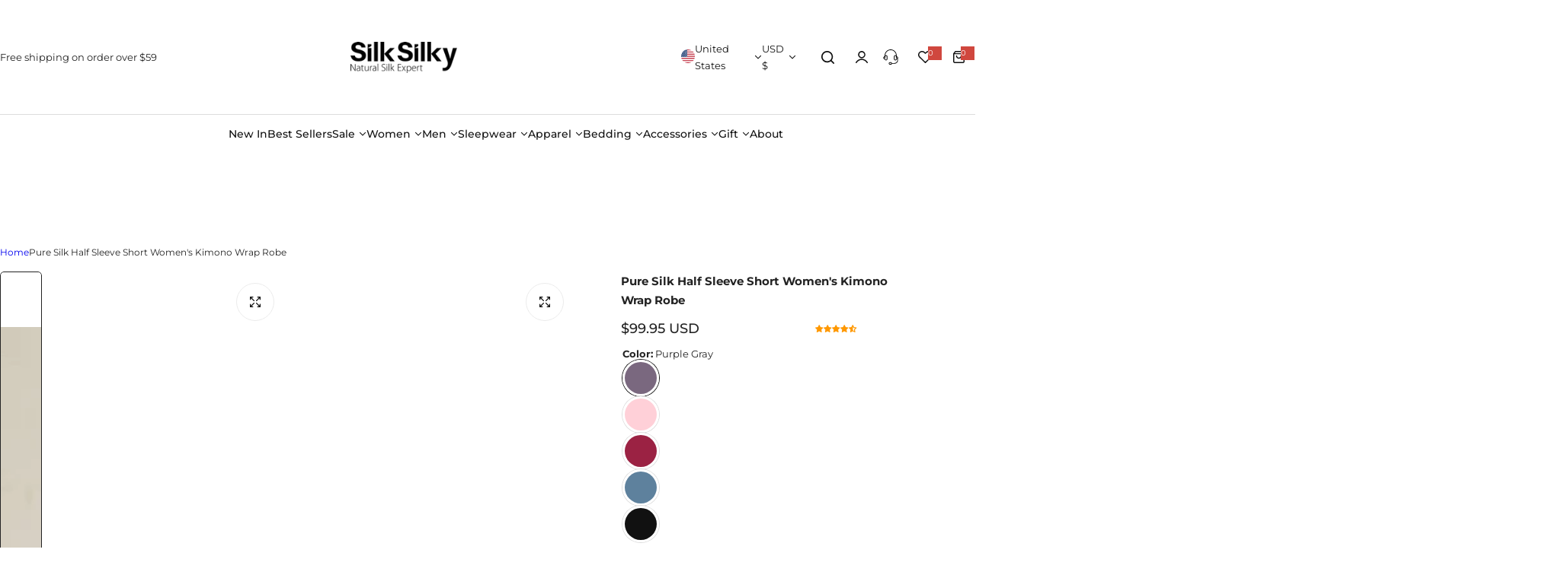

--- FILE ---
content_type: text/css
request_url: https://silksilky.com/cdn/shop/t/82/assets/countdown.css?v=55503887498840756161759744110
body_size: -26
content:
.highlight{--countdown-padding: 5px;--countdown-color: var(--color-primary)}.highlight .count-timer{min-width:5rem;min-height:3.6rem;display:inline-flex;align-items:center;justify-content:center;background-color:var(--color-primary);color:var(--btn-primary-color)}.countdown-announcementBar .highlight .count-timer{min-width:3rem;min-height:3rem;background-color:var(--countdown-background-highlight);color:var(--countdown-color-highlight)}.countdown-announcementBar .countdown--container:not(:last-child):after{--countdown-color: var(--countdown-background-highlight)}.sec__content .highlight .count-timer{padding:5px 1.5rem}.rounded-style .highlight .count-timer{border-radius:3px}.highlight .timer_announcementbar--text{display:none}.rounded-style .countdown--container{border-radius:5px}.countdown--container{line-height:1;font-weight:var(--heading-weight)}.timer_announcementbar--text{font-size:var(--countdown-text-size, 14px);font-weight:var(--countdown-text-weight, 400)}.countdown--container:not(:last-child):after{content:":";font-size:var(--countdown-size, inherit);padding:0 calc(var(--countdown-padding, 4px) + 1px) 0 var(--countdown-padding, 4px);align-self:center;color:var(--countdown-color, inherit);font-weight:var(--body-weight)}.default .countdown--container{display:inline-flex;align-items:center;justify-content:center;color:var(--color-heading)}.default .timer_announcementbar--text{align-self:flex-end;line-height:normal;padding-left:5px;transform:translateY(-2px)}.default.fs-medium .countdown--container{align-items:flex-end;--countdown-text-size: 1.6rem;--heading-weight: var(--subheading-weight);--countdown-size: 2.4rem;--countdown-padding: clamp(3px, 1vw, 10px);--countdown-text-weight: var(--body-weight)}.default.fs-medium .countdown--container:last-child .count-timer{min-width:46px}countdown-timer.hidden{display:none}@media (max-width: 1024px){.default.fs-medium .countdown--container{font-size:calc(2.5rem + .9vw)}}@media (min-width: 1024px) and (max-width: 1320px){.highlight .count-timer{min-width:3rem;min-height:3.5rem}.highlight{right:0;left:0}}@media (min-width: 1321px) and (max-width: 1410px){.highlight .count-timer{min-width:4rem}}.outfit-timer .countdown--container:not(:last-child):after{display:none}.outfit-timer countdown-timer .countdown--container{--heading-weight: 500;display:flex;flex-direction:column;justify-content:center!important;align-items:center!important;text-align:center;border:1px solid rgba(255,255,255,.25);background:#fff3;-webkit-backdrop-filter:blur(5px);backdrop-filter:blur(5px);padding:1rem;text-transform:capitalize}.outfit-timer .timer_announcementbar--text{align-self:center;--countdown-text-size: 1.4rem;padding:0!important}.outfit_idea .sec__content-btn>*{max-width:190px;width:100%;min-height:48px}@media (min-width: 1200px){.outfit-timer countdown-timer .countdown--container{min-height:86px}}@media (max-width: 575px){.countdown-announcementBar .timer_announcementbar--text{text-transform:lowercase}.announcement__bar-message{flex-direction:column;gap:3px;justify-content:center;align-items:center}.countdown--container:not(:last-child):after{--countdown-padding: 1.4rem}}
/*# sourceMappingURL=/cdn/shop/t/82/assets/countdown.css.map?v=55503887498840756161759744110 */


--- FILE ---
content_type: text/css
request_url: https://silksilky.com/cdn/shop/t/82/assets/popup.css?v=47431323238777471431759744122
body_size: 606
content:
body .tingle-modal{background:var(--overlay-bg);padding-top:0;backdrop-filter:none;-webkit-backdrop-filter:none;display:none;opacity:1;cursor:url(cursor-close.png),pointer;visibility:visible;--swiper-pagination-mt: 2rem}body .tingle-modal__close{right:10px;top:10px;width:40px;height:40px}body.tingle-enabled{position:unset;overflow:unset}.tingle-modal.modal-error{--tingle-padding: 0;--color-error: #904141;--border-color-error: #eabdbd;--background-error: #fadfdf}.tingle-modal.modal-error .error{margin-bottom:0;border:0}.tingle-modal.modal-error .tingle-modal-box{width:fit-content;background:var(--background-error);border:1px solid var(--border-color-error);color:var(--color-error)}.tingle-modal.modal-error .tingle-modal__close{top:50%;transform:translateY(-50%)}.tingle-modal__closeIcon{color:var(--dark-grey, #666);font-size:0}.tingle-modal__close:hover .tingle-modal__closeIcon{color:var(--color-heading)}.tingle-modal .tingle-modal-box{max-width:var(--popup-max-width, unset);width:90%;margin:auto;display:none}.tingle-modal .tingle-modal-box__content{max-height:80vh;overflow:hidden auto}@media (min-width: 768px){.tingle-modal .tingle-modal-box__content{min-width:37rem}.popup-modal-footer.tingle-modal .tingle-modal-box__content{width:30rem}}body .tingle-modal--visible{animation:fadeIn var(--duration-long, .5s) forwards;display:flex}body .tingle-modal--visible .tingle-modal-box{animation:translateIn var(--duration-long, .5s) ease forwards;display:block}body .remove-loading{animation:fadeOut var(--duration-long, .5s) forwards}body .remove-loading .tingle-modal-box{animation:translateOut var(--duration-long, .5s) forwards}.rounded-style .tingle-modal-box{border-radius:15px;overflow:hidden}body .tingle-modal-box__content{padding:var(--tingle-padding, 1rem 2.5rem)}@media (max-width: 767.98px){body .tingle-modal-box__content{padding:var(--tingle-padding, 1.5rem)}.lookbook-modal{--tingle-padding: 10px}.lookbook-modal .tingle-modal__close{box-shadow:unset;width:15px;height:18px}.shopable-video__product-information.hidden,.shopable-video__product-information{opacity:0;visibility:hidden;pointer-events:none;transform:translateY(100%)}}@keyframes translateIn{0%{transform:translateY(15px)}to{transform:translateY(0)}}@-webkit-keyframes translateIn{0%{transform:translateY(15px)}to{transform:translateY(0)}}@keyframes translateOut{0%{transform:translateY(0)}to{transform:translateY(15px)}}@-webkit-keyframes translateOut{0%{transform:translateY(0)}to{transform:translateY(15px)}}.login-popup-modal{--popup-max-width: 50rem;--duration-long: .4s}#login-popup [aria-hidden=true]{display:none}#login-popup [aria-hidden=false]{animation:.2s fadeIn forwards}.show-pass-word.text .icon-hide{display:none}.show-pass-word.text .icon-view{display:inline-block;color:var(--color-heading)}.shopable-video{--popup-max-width: 72rem}.shopable-video .tingle-modal-box__content{padding:0}.video-item__popup .product__submit-form:after{content:"";position:absolute;z-index:1;right:0;bottom:calc(100% + 15px);left:0;height:25px;background-image:linear-gradient(to bottom,rgba(255,255,255,0) 0%,var(--gradient-background) 135%);pointer-events:none}@media (max-width: 575.98px){.video-item__popup-media--ratio{min-height:60vh}body .tingle-modal__close{background-color:var(--color-white);box-shadow:5px 0 30px #00000014;border-radius:50%;top:1rem;right:1rem}.tingle-modal__closeIcon svg{width:11px;height:11px}}.size_chart,.term-and-condition{--popup-max-width: 78rem}.compare-colors{--popup-max-width: 60rem}.ask-question{--popup-max-width: 58rem}.share{--popup-max-width: 37rem}.compare-colors__content .compare-radios{margin-top:0}.compare-colors .tingle-modal-box__content{margin-top:-1rem}.instagram-shop{--popup-max-width: 1020px;--tingle-padding: 0}@media (min-width: 576px){:is(.shopable-video,.instagram-shop) .tingle-modal__close{right:0;top:0}}:is(.newsletter-popup-modal,.promotion-popup-modal,.discount-popup-modal) .tingle-modal-box{width:unset;--tingle-padding: 0;--popup-max-width: 90%}:is(.newsletter-popup-modal,.promotion-popup-modal,.discount-popup-modal) .popup-content{width:var(--popup-max-width);max-width:100%}.discount-popup-modal.popup-modal-footer .newsletter-popup__banner{display:none}.discount-popup-modal.popup-modal-footer .content-promotion{position:unset!important}.action-copy .copied-action{opacity:0;visibility:hidden}.action-copy .copied-success{opacity:1;visibility:visible}.quickview{--popup-max-width: 1040px;--tingle-padding: 0}.cart-item-edit{--popup-max-width: 73rem}.quickview .product-single__media{max-height:80vh;overflow:hidden}.rounded-style .quickview .media-gallery__image.rounded-5{border-radius:0}.wrapper-content-append button-wishlist,.wrapper-content-append .btn-checkout-dynamic{display:none}
/*# sourceMappingURL=/cdn/shop/t/82/assets/popup.css.map?v=47431323238777471431759744122 */


--- FILE ---
content_type: text/css
request_url: https://silksilky.com/cdn/shop/t/82/assets/minicart.css?v=31822694998458697691759756265
body_size: 1571
content:
.header__minicart.show_popup .overlay:after{display:none}html:has(.header__minicart.show_popup).open-minicart{overflow:auto}html:has(.header__minicart.show_popup).open-minicart .tingle-enabled{position:static}.cart_bar_w{height:5px;background-color:#ddd}.cart_bar_w span{display:block;height:100%;animation:5s linear infinite progress;background-color:var(--color-primary);-webkit-background-image:linear-gradient(135deg,#ffffff26 0 25%,#fff0 25% 50%,#ffffff26 50% 75%,#fff0 75% 100%);background-image:linear-gradient(135deg,#ffffff26 0 25%,#fff0 25% 50%,#ffffff26 50% 75%,#fff0 75% 100%);background-size:40px 40px}.percent_shipping_bar svg{top:50%;transform:translate(50%,-50%);right:-1.3rem}.cart_shipping_free .cart_bar_w span svg{right:1.5rem}.cart_shipping_free .primary-color{--color-primary: #14854e}.cart_shipping_free.cart_shipping *{animation:flash .8s linear .8s 2 both}.mini_cart_addon_btn.show-overlay{padding-inline:clamp(3rem,2vw,3rem);min-height:4rem;--top: 15px;font-family:var(--body-font);font-size:1.3rem}.cart-addons>div:not(:last-child){border-right:1px solid var(--color-border);line-height:1}.cart__addon-content{transform:translateY(100%);max-height:100%;overflow:auto}.cart-options .product-option:not(:first-child):before{content:" / ";padding:0 2px}.product-option-property .product-option{gap:5px}.product-option-property .product-option:not(:first-child):before{display:none}.cart__addon-content.is-open{transform:translateY(0);pointer-events:auto}.minicart__header+.cart-countdown-time countdown-timer{border-top:1px solid var(--color-border)}:is(.cart-countdown-time,.page-cart) .countdown-inner{color:var(--color-primary);font-weight:var(--heading-weight);--countdown-text-weight: var(--heading-weight)}:is(.cart-countdown-time,.page-cart) .countdown--container:not(:last-child):after{display:none}.items .cart-item:last-child{padding-bottom:0;border-bottom:0;margin-bottom:0}@keyframes flash{50%,0%,to{opacity:1}25%,75%{opacity:0}}.header__minicart.loading .minicart__wrapper:after{background:var(--color-primary);content:"";height:3px;left:0;opacity:1;position:absolute;top:0;width:0;z-index:3;animation:al-loading 1s cubic-bezier(.43,.27,.36,.83) forwards;transition:width 1s linear,opacity .35s linear .35s}.header__minicart.finish.loading .minicart__wrapper:after{width:100%;animation:al-loading-finish .3s cubic-bezier(.43,.27,.36,.83) forwards}.header__minicart.loading .minicart__wrapper:before{background-color:#fff9;bottom:0;content:"";left:0;opacity:1;position:absolute;right:0;top:0;transition:opacity .35s cubic-bezier(.43,.27,.36,.83);z-index:3}.drawer-bottom .checkbox-group .checkmark:before{--grey-color: #fff}.addon-message:empty{display:none}.popup_cart.open{transform:translateY(0)}.cart-countdown-time countdown--item{color:var(--color-primary)}.open-drawer .popup_cart.open{opacity:1;visibility:visible;transform:translateY(0)}.cart-recommend .product-item__wrapper{--col-width: 9rem;--product-item__price-top: 4px}.rounded-style .cart-recommend .product-item__wrapper .product-item__inner{--rounded-radius: 5px}.cart-recommend{--swiper-pagination-position: static;--swiper-pagination-mt: 12px;--swiper-pagination-bullet-width: 18px;--tns-nav-width: 5px;--swiper-pagination-bullet-height: 1.5rem;--tns-nav-border: transparent}.cart-recommend .swiper-pagination{font-size:0}.cart-recommend .product-list-action,.recently-viewed__tab-grid-item .bls-add-cart-list,.wishlist__tab-grid-item .bls-add-cart-list{margin-top:1.3rem}.cart-recommend.inside .product-item__wrapper{border:1px solid var(--color-heading);padding:15px;border-radius:var(--rounded-radius)}@media (min-width: 1025px) and (pointer: fine) and (prefers-reduced-motion: no-preference){.cart-recommend .bls-add-cart-list:hover{color:var(--btn-link-hover-color)}.cart-recommend .bls-add-cart-list:hover:before{width:calc(100% - 3px);transition:var(--transition);animation:1s infinite btnLinkAnimation}}@media (min-width: 1025px){.cart-recommend.beside{position:fixed;width:23rem;transform:translate(0);transition:transform .5s cubic-bezier(.25,.46,.4,1),all .5s,opacity .5s .2s;display:flex;flex-direction:column;border-right:1px solid var(--color-border);padding:0;border-top:0;left:0;top:0;bottom:0;z-index:-1}.cart-recommend.beside.open{transform:translate(-100%);opacity:1;visibility:visible;pointer-events:auto}.minicart__wrapper:not(.open) .cart-recommend.beside.open{pointer-events:none}.cart-recommend grid-custom{padding:2rem 3rem;flex-grow:1;overflow:auto}.cart-recommend.beside grid-custom{flex-grow:unset}.cart-recommend.beside .recommend-heading{padding:.8rem 1.5rem .6rem;min-height:43.78px;border-bottom:1px solid var(--color-border);position:sticky;top:0}.popup_cart{width:40rem;max-width:90vw;max-height:80vh;top:calc(100% + (var(--section-pb) * 1px) + 3px);transform:translateY(30px)}}@media (max-width: 1024.98px){.cart-recommend.beside .recommend-heading{padding:1.5rem 0 0;border-top:1px solid var(--color-border)}.cart-recommend.beside grid-custom{flex-wrap:nowrap;overflow:auto;padding:0;margin-right:-3rem;margin-top:1.5rem}.cart-recommend.beside grid-custom::-webkit-scrollbar{display:none;-ms-overflow-style:none;scrollbar-width:none}.cart-recommend.beside .cart-upsell-item{flex:0 0 40%}.popup_cart{position:fixed;left:0;right:0;bottom:0;transform:translateY(30px);max-height:80vh;overflow:visible}}variant-radios-quick-edit .option-swatch-js.active .product__item-option{color:var(--btn-primary-color);background-color:var(--btn-primary-bg-color);border-color:var(--btn-primary-border-color)}body .dmp_discount-form button{width:auto!important;border-radius:var(--btn-radius)!important;color:var(--btn-color)!important;background-color:var(--btn-bg)!important}body .dmp_discount-form input{border-radius:var(--btn-radius)!important}.cart-item__error{flex:0 0 auto;width:100%}.cart-item__error-text+svg{flex-shrink:0;margin-right:.7rem}.cart-item__error-text:empty+svg{display:none}.cart-item__error-text{order:1;color:#d0473e}.gift_card_product.open{pointer-events:none}.minicart-tabs-content{display:none}.minicart-tabs-content.active{display:block}.minicart-tabs-content.active.minicart-form{display:flex}.minicart-tab{cursor:pointer;transition:opacity .5s cubic-bezier(.3,1,.3,1);font-weight:500}.minicart-tab:hover{opacity:1}.minicart-tab.active{background-color:var(--grey-color);pointer-events:none;border:1px solid var(--color-border)}.minicart-tab span{font-size:1.5rem}.cart-recommend.beside .minicart-heading{margin-bottom:0}.cart-recommend.beside .product-item__wrapper,.cart-recommend .swiper-cart-upsell-minicart .product-item__wrapper{flex-wrap:wrap;--col-width: 100%;--gap: 2rem;justify-content:center}.cart-recommend.beside .product-item__information,.cart-recommend .swiper-cart-upsell-minicart .product-item__information{text-align:center}.cart-recommend.beside .product-item__information>*,.cart-recommend .swiper-cart-upsell-minicart .product-item__information>*{justify-content:center}.cart-upsell-item-minicart select-option .hidden-content,.cart-recommend .swiper-cart-upsell-minicart select-option .hidden-content,.cart-upsell-item-minicart button .hidden-content,.cart-recommend .swiper-cart-upsell-minicart button .hidden-content{display:none}.cart-upsell-item-minicart select-option .block-icon,.cart-recommend .swiper-cart-upsell-minicart select-option .block-icon,.cart-upsell-item-minicart button .block-icon,.cart-recommend .swiper-cart-upsell-minicart button .block-icon{display:block}.cart-upsell-item-minicart select-option:before,.cart-recommend .swiper-cart-upsell-minicart select-option:before,.cart-upsell-item-minicart .bls-add-cart-list:before,.cart-recommend .swiper-cart-upsell-minicart .bls-add-cart-list:before{display:none}.cart-upsell-item-minicart select-option,.cart-recommend .swiper-cart-upsell-minicart select-option,.cart-upsell-item-minicart .bls-add-cart-list,.cart-recommend .swiper-cart-upsell-minicart .bls-add-cart-list{--btn-bg: var(--color-white);--btn-color: var(--btn-outline-color);--btn-border-color: var(--color-white);width:3.5rem!important;height:3.5rem!important;color:var(--btn-color)!important;background-color:var(--btn-bg)!important;border:1px solid var(--btn-border-color)!important;padding:0!important;display:inline-flex;align-items:center;justify-content:center;border-radius:50%}.cart-upsell-item-minicart .product-list-action.product-custom-badges,.cart-recommend .swiper-cart-upsell-minicart .product-list-action.product-custom-badges{bottom:10.7rem}.cart-upsell-item-minicart .product-list-action,.cart-recommend .swiper-cart-upsell-minicart .product-list-action{position:absolute;margin:0;right:0;bottom:8rem;right:1.6rem}.cart-upsell-item-minicart .product-item__wrapper,.cart-recommend .swiper-cart-upsell-minicart .product-item__wrapper{position:relative}.cart-upsell-item-minicart .product-item__name,.cart-recommend .swiper-cart-upsell-minicart .product-item__name{display:-webkit-box;line-clamp:2;-webkit-line-clamp:2;-webkit-box-orient:vertical;overflow:hidden;text-overflow:ellipsis}.sale-price h5,.sale-price ul{color:#d0473e}.sale-price ul{line-height:1}.minicart__header{border-bottom:1px solid var(--color-border)}.minicart__header .minicart__header-tab{flex:0 0 90%}.item-cart-badge .product__badges-inner{padding-left:1rem;padding-right:1rem}.item-cart-badge{gap:3px}@media (max-width: 475px){.minicart-tab span{font-size:1.3rem}.minicart-tab:first-child{padding-left:2rem}.minicart-tab{padding-left:1.5rem;padding-right:1.5rem}}@media (max-width: 425px){.minicart-tab:first-child{padding-left:2rem}.minicart-tab{padding-left:1.5rem;padding-right:1.5rem}}.minicart-tabs-content .overflow-y-scroll{flex:1 1 auto;overflow-y:auto!important;-webkit-overflow-scrolling:touch;height:auto}.minicart-tabs-content.active.minicart-form{display:flex;justify-content:space-between}
/*# sourceMappingURL=/cdn/shop/t/82/assets/minicart.css.map?v=31822694998458697691759756265 */


--- FILE ---
content_type: text/css
request_url: https://silksilky.com/cdn/shop/t/82/assets/navigation.css?v=4108015803278660891759756487
body_size: 564
content:
.level0>menu-item{font-size:var(--menu-size);font-weight:var(--menu-weight)}@media screen and (max-width: 1024.98px){.sub-children-menu{display:none;position:relative!important}.nav-open .navigation{transform:translate(0);opacity:1;visibility:visible}.navigation{background:var(--color-background);--menu-mobile-width: 43rem;--show-overlay-bg: rgba(255, 255, 255, .9);width:100%;max-width:var(--menu-mobile-width);overflow:hidden;transform:translate(-100%);transition:var(--transition-popup)}.navigation open-children-toggle{color:var(--color-heading)}.menu-mobile-title a{color:var(--color-heading);opacity:.6}.menu-mobile-title a.active{opacity:1}.navigation__menu-content{height:100%;flex:1;overflow-y:auto}.submenu{top:0;left:0;right:0;bottom:0;max-width:var(--menu-mobile-width);transform:translate(100%);z-index:12}.is-open+.submenu{transform:translate(0)}.submenu .grid-cols{--col-desktop: 1 !important}.subchildmenu{--col-gap: 0 !important}:is(.subchildmenu,.sub-children-menu ul,.horizontal-list){max-height:100%;overflow:auto}.subchildmenu open-children-toggle{transition:all .4s}.subchildmenu .active+open-children-toggle .hidden-active{display:none}.subchildmenu .active+open-children-toggle .hidden{display:block}.touch-target-mb{width:30px;height:30px;display:inline-flex;align-items:center;cursor:pointer}:where(.lang__currency-on-nav,.lang__currency-desktop) .disclosure__list{bottom:-3rem;padding:2.5rem 3rem;border-radius:var(--rounded-radius) var(--rounded-radius) 0 0;position:fixed;z-index:15;box-shadow:var(--shadow)}:where(.lang__currency-on-nav,.lang__currency-desktop) .disclosure__list ul{max-height:50vh}.lang__currency-on-nav{padding-block:1rem;padding-left:1.5rem}.lang__currency-on-nav .button-localization{padding:.5rem 1.15rem}:where(.lang__currency-on-nav,.lang__currency-desktop) .button-localization.open+.disclosure__list{bottom:0;opacity:1;visibility:visible}:where(.lang__currency-on-nav,.lang__currency-desktop) .disclosure__list [aria-current=true]{font-weight:var(--heading-weight)}:is(.horizontal-list,.categories-list){animation:.5s fadeIn}.menu_label{right:-10px}.menu_label:after{top:0;bottom:0;left:0;transform:translate(-95%);-webkit-transform:translateX(-95%);border-right-color:var(--menu-label-bg);margin:auto;border-top-color:transparent}.submenu :is(.stretch_width,.fluid_container,.full_width,.container){width:100%;padding:0;margin:0}.search-style{position:absolute;left:45px}}@media screen and (min-width: 1025px){.navigation{--shadow: 0px 5px 30px 0px rgba(0, 0, 0, .05)}.mega-menu .submenu{max-height:80vh;overflow-y:auto}.animation-down-to-up :is(.submenu,.dropdown-menu .sub-children-menu){transform:translateY(20px);-webkit-transform:translateY(20px)}.animation-fade-in-down :is(.submenu,.dropdown-menu .sub-children-menu){transform:translateY(-20px);-webkit-transform:translateY(-20px)}.animation-fade-in :is(.submenu,.dropdown-menu .sub-children-menu){transform:translateY(calc(var(--section-pb) * 1px));-webkit-transform:translateY(calc(var(--section-pb) * 1px))}:is(.submenu,.dropdown-menu .sub-children-menu){z-index:12;pointer-events:none;transition:opacity .3s,visibility .3s,transform .3s;box-shadow:var(--shadow);border-radius:0 0 var(--rounded-radius, 0) var(--rounded-radius, 0)}.menu-parent.visible .submenu,.dropdown-menu .level-1:hover>.sub-children-menu{opacity:1;visibility:visible;pointer-events:auto;transform:none}.menu-parent.visible .submenu{transform:translateY(calc(var(--section-pb) * 1px));-webkit-transform:translateY(calc(var(--section-pb) * 1px))}.horizontal-list .level0>menu-item>a:after{content:"";position:absolute;right:0;left:0;height:30px;bottom:calc(-1 * var(--section-pb) - 3px);z-index:1}.level0>menu-item open-children-toggle{transition:var(--transition)}.level0:hover>menu-item>a,.level0:hover>menu-item open-children-toggle{color:var(--color-link-hover)}.dropdown-menu .sub-children-menu{left:100%;top:-1rem}.dropdown-menu .level-1 open-children-toggle{position:relative}:is(.dropdown-menu .submenu,.dropdown-menu .sub-children-menu){padding-top:2rem;padding-bottom:2rem;width:26rem}:is(.dropdown-menu .menu-link){position:relative}.dropdown-menu .menu-link:hover open-children-toggle{color:var(--color-primary)}:is(.dropdown-menu .menu_item-link){padding-left:3rem;padding-right:3rem;position:relative}.menu-list{flex:0 0 auto;width:calc(100% - var(--col-mega-width) - var(--col-gap) * .5)}.col-mega{flex:0 0 auto;width:30%}.mega-menu-custom-width{width:var(--mega_custom_width);max-width:90vw}.submenu .collection-info .bg-white{width:90%;max-width:17rem}.submenu .menu_label{position:static;margin-inline-start:1rem;padding:3px 8px 2px}.rounded-style .submenu .menu_label.rounded-2{border-radius:20px}.submenu .menu_label:after{display:none}.mega-menu .level-1 menu-item>.menu_item-link{padding-top:0}}.menu-parent.mega-menu .level-1>menu-item{font-size:calc(var(--body-font-size) + 1px)}
/*# sourceMappingURL=/cdn/shop/t/82/assets/navigation.css.map?v=4108015803278660891759756487 */


--- FILE ---
content_type: application/javascript; charset=utf-8
request_url: https://silksilky.myshopify.com/apps/cm/v1/load?source=embed
body_size: 245
content:
(()=>{let script = document.createElement("script");script.setAttribute("data-config", "[base64]");script.src = "https://silksilky.myshopify.com/apps/cm/unified.js?cb=1769432700000&source=embed";script.async = true;document.head.appendChild(script);})();

--- FILE ---
content_type: text/javascript; charset=utf-8
request_url: https://silksilky.com/products/pure-silk-solid-color-casual-belted-womens-robe-p1422.js
body_size: 3608
content:
{"id":8050279907580,"title":"Pure Silk Half Sleeve Short Women's Kimono Wrap Robe","handle":"pure-silk-solid-color-casual-belted-womens-robe-p1422","description":"\u003cdiv\u003e\n\u003cul\u003e\n\u003cli\u003eModel Wear: M.\u003c\/li\u003e\n\u003cli\u003eModel Details: Height: 178cm \/ Bust: 89cm \/ Waist: 67cm \/ Hips: 94cm.\u003c\/li\u003e\n\u003cli\u003eMeasurement: \u003c\/li\u003e\n\u003c\/ul\u003e\n\u003cdiv class=\"t4s-table-res-df\"\u003e\u003ctable style=\"width: 100%; \" data-mce-fragment=\"1\"\u003e   \u003ctbody data-mce-fragment=\"1\"\u003e       \u003ctr data-mce-fragment=\"1\"\u003e\n\u003ctd style=\"text-align:center;background-color:#fff6df;\" data-mce-fragment=\"1\"\u003eSize\u003c\/td\u003e\n\u003ctd style=\"text-align:center;background-color:#fff6df;\" data-mce-fragment=\"1\"\u003eBust\/Chest\u003c\/td\u003e\n\u003ctd style=\"text-align:center;background-color:#fff6df;\" data-mce-fragment=\"1\"\u003eShoulder\u003c\/td\u003e\n\u003ctd style=\"text-align:center;background-color:#fff6df;\" data-mce-fragment=\"1\"\u003eSleeve Length\u003c\/td\u003e\n\u003ctd style=\"text-align:center;background-color:#fff6df;\" data-mce-fragment=\"1\"\u003eLength\u003c\/td\u003e\n\u003c\/tr\u003e       \u003ctr data-mce-fragment=\"1\"\u003e\n\u003ctd style=\"text-align:center;\" data-mce-fragment=\"1\"\u003eS(6)\u003c\/td\u003e\n\u003ctd style=\"text-align:center;\" data-mce-fragment=\"1\"\u003e104cm \/ 40.9\"\u003c\/td\u003e\n\u003ctd style=\"text-align:center;\" data-mce-fragment=\"1\"\u003e40cm \/ 15.7\"\u003c\/td\u003e\n\u003ctd style=\"text-align:center;\" data-mce-fragment=\"1\"\u003e37cm \/ 14.6\"\u003c\/td\u003e\n\u003ctd style=\"text-align:center;\" data-mce-fragment=\"1\"\u003e92cm \/ 36.2\"\u003c\/td\u003e\n\u003c\/tr\u003e       \u003ctr data-mce-fragment=\"1\"\u003e\n\u003ctd style=\"text-align:center;\" data-mce-fragment=\"1\"\u003eM(8\/10)\u003c\/td\u003e\n\u003ctd style=\"text-align:center;\" data-mce-fragment=\"1\"\u003e108cm \/ 42.5\"\u003c\/td\u003e\n\u003ctd style=\"text-align:center;\" data-mce-fragment=\"1\"\u003e41.5cm \/ 16.3\"\u003c\/td\u003e\n\u003ctd style=\"text-align:center;\" data-mce-fragment=\"1\"\u003e38cm \/ 15.0\"\u003c\/td\u003e\n\u003ctd style=\"text-align:center;\" data-mce-fragment=\"1\"\u003e94cm \/ 37.0\"\u003c\/td\u003e\n\u003c\/tr\u003e       \u003ctr data-mce-fragment=\"1\"\u003e\n\u003ctd style=\"text-align:center;\" data-mce-fragment=\"1\"\u003eL(12)\u003c\/td\u003e\n\u003ctd style=\"text-align:center;\" data-mce-fragment=\"1\"\u003e112cm \/ 44.1\"\u003c\/td\u003e\n\u003ctd style=\"text-align:center;\" data-mce-fragment=\"1\"\u003e43cm \/ 16.9\"\u003c\/td\u003e\n\u003ctd style=\"text-align:center;\" data-mce-fragment=\"1\"\u003e39cm \/ 15.4\"\u003c\/td\u003e\n\u003ctd style=\"text-align:center;\" data-mce-fragment=\"1\"\u003e96cm \/ 37.8\"\u003c\/td\u003e\n\u003c\/tr\u003e       \u003ctr data-mce-fragment=\"1\"\u003e\n\u003ctd style=\"text-align:center;\" data-mce-fragment=\"1\"\u003eXL(14)\u003c\/td\u003e\n\u003ctd style=\"text-align:center;\" data-mce-fragment=\"1\"\u003e116cm \/ 45.7\"\u003c\/td\u003e\n\u003ctd style=\"text-align:center;\" data-mce-fragment=\"1\"\u003e44.5cm \/ 17.5\"\u003c\/td\u003e\n\u003ctd style=\"text-align:center;\" data-mce-fragment=\"1\"\u003e40cm \/ 15.7\"\u003c\/td\u003e\n\u003ctd style=\"text-align:center;\" data-mce-fragment=\"1\"\u003e98cm \/ 38.6\"\u003c\/td\u003e\n\u003c\/tr\u003e\n\u003c\/tbody\u003e\n\u003c\/table\u003e\u003c\/div\u003e\n\u003cul\u003e\n\u003cli\u003e Single Pure Silk Solid Color Casual Belted Womens Robe.\u003c\/li\u003e\n\u003cli\u003eFabric Tips: 100% Mulberry Silk,No harmful substances.\u003c\/li\u003e\n\u003cli\u003eSleeve Length: Half Sleeve.\u003c\/li\u003e\n\u003cli\u003eAvailable Color: Light Pink,\u003c\/li\u003e\n\u003cli\u003eAvailable Size: S(6),M(8\/10),L(12),XL(14).\u003c\/li\u003e\n\u003cli\u003eDetails: When coziness is number one on the priority list, this super soft robe has your back. We‘ve crafted this luxury piece from the best mulberry silk. Unlike synthetic fabrics, silk is naturally absorbent and breathable so that you won‘t wake up in a sweat. The matching belt is for an adjustable fit.\u003c\/li\u003e\n\u003c\/ul\u003e\n\u003c\/div\u003e","published_at":"2023-04-21T15:33:46+08:00","created_at":"2023-04-21T09:41:58+08:00","vendor":"SilkSilky","type":"Womens Robe","tags":["16Momme","A metà","Above the Knee","Al ginocchio","Au-dessus genoux","Belted","Color Sólido","Couleur Unie","Dressing Gown","Effen Kleur","Einfarbig","Enfärgad","Female","Gifts for Her","Halblange Ärmel","Half Sleeve","Halve Mouw","Hårärm","Kimono","Knie Lengte","Manches mi-longues","Manga media","Oberhalb des Knies","One Piece","Pocket","Pure Silk","Pure Soie","Reine Seide","Rent Silke","Robe","Seda Pura","Seta pura","Short","Silk","Single","Sleepwear","Solid Color","Tinta Unita","Women","Wrap","Zuivere zijde","الحرير الخالص","الفستان حتى الركبة","لون خالص","نصف الأكمام"],"price":9995,"price_min":9995,"price_max":9995,"available":true,"price_varies":false,"compare_at_price":9995,"compare_at_price_min":9995,"compare_at_price_max":9995,"compare_at_price_varies":false,"variants":[{"id":45327380021500,"title":"Purple Gray \/ S(6)","option1":"Purple Gray","option2":"S(6)","option3":null,"sku":"C-230420003-YM-PurpleGray-S","requires_shipping":true,"taxable":false,"featured_image":{"id":40784094232828,"product_id":8050279907580,"position":1,"created_at":"2024-04-01T20:09:57+08:00","updated_at":"2025-07-18T00:40:46+08:00","alt":"[Purple Gray] SilkSilky Pure Silk Half Sleeve Womens Robe 001","width":1200,"height":1600,"src":"https:\/\/cdn.shopify.com\/s\/files\/1\/0524\/1510\/3132\/files\/Purple_Gray_SilkSilky_Pure_Silk_Half_Sleeve_Womens_Robe_001_C-230420003.jpg?v=1752770446","variant_ids":[45327380021500,45327380087036,45327380119804,45327380152572]},"available":true,"name":"Pure Silk Half Sleeve Short Women's Kimono Wrap Robe - Purple Gray \/ S(6)","public_title":"Purple Gray \/ S(6)","options":["Purple Gray","S(6)"],"price":9995,"weight":300,"compare_at_price":9995,"inventory_management":"shopify","barcode":null,"featured_media":{"alt":"[Purple Gray] SilkSilky Pure Silk Half Sleeve Womens Robe 001","id":33456654352636,"position":1,"preview_image":{"aspect_ratio":0.75,"height":1600,"width":1200,"src":"https:\/\/cdn.shopify.com\/s\/files\/1\/0524\/1510\/3132\/files\/Purple_Gray_SilkSilky_Pure_Silk_Half_Sleeve_Womens_Robe_001_C-230420003.jpg?v=1752770446"}},"quantity_rule":{"min":1,"max":null,"increment":1},"quantity_price_breaks":[],"requires_selling_plan":false,"selling_plan_allocations":[]},{"id":45327380087036,"title":"Purple Gray \/ M(8\/10)","option1":"Purple Gray","option2":"M(8\/10)","option3":null,"sku":"C-230420003-YL-PurpleGray-M","requires_shipping":true,"taxable":false,"featured_image":{"id":40784094232828,"product_id":8050279907580,"position":1,"created_at":"2024-04-01T20:09:57+08:00","updated_at":"2025-07-18T00:40:46+08:00","alt":"[Purple Gray] SilkSilky Pure Silk Half Sleeve Womens Robe 001","width":1200,"height":1600,"src":"https:\/\/cdn.shopify.com\/s\/files\/1\/0524\/1510\/3132\/files\/Purple_Gray_SilkSilky_Pure_Silk_Half_Sleeve_Womens_Robe_001_C-230420003.jpg?v=1752770446","variant_ids":[45327380021500,45327380087036,45327380119804,45327380152572]},"available":true,"name":"Pure Silk Half Sleeve Short Women's Kimono Wrap Robe - Purple Gray \/ M(8\/10)","public_title":"Purple Gray \/ M(8\/10)","options":["Purple Gray","M(8\/10)"],"price":9995,"weight":300,"compare_at_price":9995,"inventory_management":"shopify","barcode":null,"featured_media":{"alt":"[Purple Gray] SilkSilky Pure Silk Half Sleeve Womens Robe 001","id":33456654352636,"position":1,"preview_image":{"aspect_ratio":0.75,"height":1600,"width":1200,"src":"https:\/\/cdn.shopify.com\/s\/files\/1\/0524\/1510\/3132\/files\/Purple_Gray_SilkSilky_Pure_Silk_Half_Sleeve_Womens_Robe_001_C-230420003.jpg?v=1752770446"}},"quantity_rule":{"min":1,"max":null,"increment":1},"quantity_price_breaks":[],"requires_selling_plan":false,"selling_plan_allocations":[]},{"id":45327380119804,"title":"Purple Gray \/ L(12)","option1":"Purple Gray","option2":"L(12)","option3":null,"sku":"C-230420003-YXL-PurpleGray-L","requires_shipping":true,"taxable":false,"featured_image":{"id":40784094232828,"product_id":8050279907580,"position":1,"created_at":"2024-04-01T20:09:57+08:00","updated_at":"2025-07-18T00:40:46+08:00","alt":"[Purple Gray] SilkSilky Pure Silk Half Sleeve Womens Robe 001","width":1200,"height":1600,"src":"https:\/\/cdn.shopify.com\/s\/files\/1\/0524\/1510\/3132\/files\/Purple_Gray_SilkSilky_Pure_Silk_Half_Sleeve_Womens_Robe_001_C-230420003.jpg?v=1752770446","variant_ids":[45327380021500,45327380087036,45327380119804,45327380152572]},"available":true,"name":"Pure Silk Half Sleeve Short Women's Kimono Wrap Robe - Purple Gray \/ L(12)","public_title":"Purple Gray \/ L(12)","options":["Purple Gray","L(12)"],"price":9995,"weight":300,"compare_at_price":9995,"inventory_management":"shopify","barcode":null,"featured_media":{"alt":"[Purple Gray] SilkSilky Pure Silk Half Sleeve Womens Robe 001","id":33456654352636,"position":1,"preview_image":{"aspect_ratio":0.75,"height":1600,"width":1200,"src":"https:\/\/cdn.shopify.com\/s\/files\/1\/0524\/1510\/3132\/files\/Purple_Gray_SilkSilky_Pure_Silk_Half_Sleeve_Womens_Robe_001_C-230420003.jpg?v=1752770446"}},"quantity_rule":{"min":1,"max":null,"increment":1},"quantity_price_breaks":[],"requires_selling_plan":false,"selling_plan_allocations":[]},{"id":45327380152572,"title":"Purple Gray \/ XL(14)","option1":"Purple Gray","option2":"XL(14)","option3":null,"sku":"C-230420003-Y2XL-PurpleGray-XL","requires_shipping":true,"taxable":false,"featured_image":{"id":40784094232828,"product_id":8050279907580,"position":1,"created_at":"2024-04-01T20:09:57+08:00","updated_at":"2025-07-18T00:40:46+08:00","alt":"[Purple Gray] SilkSilky Pure Silk Half Sleeve Womens Robe 001","width":1200,"height":1600,"src":"https:\/\/cdn.shopify.com\/s\/files\/1\/0524\/1510\/3132\/files\/Purple_Gray_SilkSilky_Pure_Silk_Half_Sleeve_Womens_Robe_001_C-230420003.jpg?v=1752770446","variant_ids":[45327380021500,45327380087036,45327380119804,45327380152572]},"available":true,"name":"Pure Silk Half Sleeve Short Women's Kimono Wrap Robe - Purple Gray \/ XL(14)","public_title":"Purple Gray \/ XL(14)","options":["Purple Gray","XL(14)"],"price":9995,"weight":300,"compare_at_price":9995,"inventory_management":"shopify","barcode":null,"featured_media":{"alt":"[Purple Gray] SilkSilky Pure Silk Half Sleeve Womens Robe 001","id":33456654352636,"position":1,"preview_image":{"aspect_ratio":0.75,"height":1600,"width":1200,"src":"https:\/\/cdn.shopify.com\/s\/files\/1\/0524\/1510\/3132\/files\/Purple_Gray_SilkSilky_Pure_Silk_Half_Sleeve_Womens_Robe_001_C-230420003.jpg?v=1752770446"}},"quantity_rule":{"min":1,"max":null,"increment":1},"quantity_price_breaks":[],"requires_selling_plan":false,"selling_plan_allocations":[]},{"id":44344388059388,"title":"Light Pink \/ S(6)","option1":"Light Pink","option2":"S(6)","option3":null,"sku":"C-230420003-YM-LightPink-S","requires_shipping":true,"taxable":false,"featured_image":{"id":40784096035068,"product_id":8050279907580,"position":7,"created_at":"2024-04-01T20:10:15+08:00","updated_at":"2025-07-18T00:40:50+08:00","alt":"[Light Pink] SilkSilky Pure Silk Half Sleeve Womens Robe 001","width":1200,"height":1600,"src":"https:\/\/cdn.shopify.com\/s\/files\/1\/0524\/1510\/3132\/files\/Light_Pink_SilkSilky_Pure_Silk_Half_Sleeve_Womens_Robe_001_C-230420003.jpg?v=1752770450","variant_ids":[44344388059388,44344388092156,44344388124924,44344388157692]},"available":true,"name":"Pure Silk Half Sleeve Short Women's Kimono Wrap Robe - Light Pink \/ S(6)","public_title":"Light Pink \/ S(6)","options":["Light Pink","S(6)"],"price":9995,"weight":300,"compare_at_price":9995,"inventory_management":"shopify","barcode":null,"featured_media":{"alt":"[Light Pink] SilkSilky Pure Silk Half Sleeve Womens Robe 001","id":33456656154876,"position":7,"preview_image":{"aspect_ratio":0.75,"height":1600,"width":1200,"src":"https:\/\/cdn.shopify.com\/s\/files\/1\/0524\/1510\/3132\/files\/Light_Pink_SilkSilky_Pure_Silk_Half_Sleeve_Womens_Robe_001_C-230420003.jpg?v=1752770450"}},"quantity_rule":{"min":1,"max":null,"increment":1},"quantity_price_breaks":[],"requires_selling_plan":false,"selling_plan_allocations":[]},{"id":44344388092156,"title":"Light Pink \/ M(8\/10)","option1":"Light Pink","option2":"M(8\/10)","option3":null,"sku":"C-230420003-YL-LightPink-M","requires_shipping":true,"taxable":false,"featured_image":{"id":40784096035068,"product_id":8050279907580,"position":7,"created_at":"2024-04-01T20:10:15+08:00","updated_at":"2025-07-18T00:40:50+08:00","alt":"[Light Pink] SilkSilky Pure Silk Half Sleeve Womens Robe 001","width":1200,"height":1600,"src":"https:\/\/cdn.shopify.com\/s\/files\/1\/0524\/1510\/3132\/files\/Light_Pink_SilkSilky_Pure_Silk_Half_Sleeve_Womens_Robe_001_C-230420003.jpg?v=1752770450","variant_ids":[44344388059388,44344388092156,44344388124924,44344388157692]},"available":true,"name":"Pure Silk Half Sleeve Short Women's Kimono Wrap Robe - Light Pink \/ M(8\/10)","public_title":"Light Pink \/ M(8\/10)","options":["Light Pink","M(8\/10)"],"price":9995,"weight":300,"compare_at_price":9995,"inventory_management":"shopify","barcode":null,"featured_media":{"alt":"[Light Pink] SilkSilky Pure Silk Half Sleeve Womens Robe 001","id":33456656154876,"position":7,"preview_image":{"aspect_ratio":0.75,"height":1600,"width":1200,"src":"https:\/\/cdn.shopify.com\/s\/files\/1\/0524\/1510\/3132\/files\/Light_Pink_SilkSilky_Pure_Silk_Half_Sleeve_Womens_Robe_001_C-230420003.jpg?v=1752770450"}},"quantity_rule":{"min":1,"max":null,"increment":1},"quantity_price_breaks":[],"requires_selling_plan":false,"selling_plan_allocations":[]},{"id":44344388124924,"title":"Light Pink \/ L(12)","option1":"Light Pink","option2":"L(12)","option3":null,"sku":"C-230420003-YXL-LightPink-L","requires_shipping":true,"taxable":false,"featured_image":{"id":40784096035068,"product_id":8050279907580,"position":7,"created_at":"2024-04-01T20:10:15+08:00","updated_at":"2025-07-18T00:40:50+08:00","alt":"[Light Pink] SilkSilky Pure Silk Half Sleeve Womens Robe 001","width":1200,"height":1600,"src":"https:\/\/cdn.shopify.com\/s\/files\/1\/0524\/1510\/3132\/files\/Light_Pink_SilkSilky_Pure_Silk_Half_Sleeve_Womens_Robe_001_C-230420003.jpg?v=1752770450","variant_ids":[44344388059388,44344388092156,44344388124924,44344388157692]},"available":true,"name":"Pure Silk Half Sleeve Short Women's Kimono Wrap Robe - Light Pink \/ L(12)","public_title":"Light Pink \/ L(12)","options":["Light Pink","L(12)"],"price":9995,"weight":300,"compare_at_price":9995,"inventory_management":"shopify","barcode":null,"featured_media":{"alt":"[Light Pink] SilkSilky Pure Silk Half Sleeve Womens Robe 001","id":33456656154876,"position":7,"preview_image":{"aspect_ratio":0.75,"height":1600,"width":1200,"src":"https:\/\/cdn.shopify.com\/s\/files\/1\/0524\/1510\/3132\/files\/Light_Pink_SilkSilky_Pure_Silk_Half_Sleeve_Womens_Robe_001_C-230420003.jpg?v=1752770450"}},"quantity_rule":{"min":1,"max":null,"increment":1},"quantity_price_breaks":[],"requires_selling_plan":false,"selling_plan_allocations":[]},{"id":44344388157692,"title":"Light Pink \/ XL(14)","option1":"Light Pink","option2":"XL(14)","option3":null,"sku":"C-230420003-Y2XL-LightPink-XL","requires_shipping":true,"taxable":false,"featured_image":{"id":40784096035068,"product_id":8050279907580,"position":7,"created_at":"2024-04-01T20:10:15+08:00","updated_at":"2025-07-18T00:40:50+08:00","alt":"[Light Pink] SilkSilky Pure Silk Half Sleeve Womens Robe 001","width":1200,"height":1600,"src":"https:\/\/cdn.shopify.com\/s\/files\/1\/0524\/1510\/3132\/files\/Light_Pink_SilkSilky_Pure_Silk_Half_Sleeve_Womens_Robe_001_C-230420003.jpg?v=1752770450","variant_ids":[44344388059388,44344388092156,44344388124924,44344388157692]},"available":true,"name":"Pure Silk Half Sleeve Short Women's Kimono Wrap Robe - Light Pink \/ XL(14)","public_title":"Light Pink \/ XL(14)","options":["Light Pink","XL(14)"],"price":9995,"weight":300,"compare_at_price":9995,"inventory_management":"shopify","barcode":null,"featured_media":{"alt":"[Light Pink] SilkSilky Pure Silk Half Sleeve Womens Robe 001","id":33456656154876,"position":7,"preview_image":{"aspect_ratio":0.75,"height":1600,"width":1200,"src":"https:\/\/cdn.shopify.com\/s\/files\/1\/0524\/1510\/3132\/files\/Light_Pink_SilkSilky_Pure_Silk_Half_Sleeve_Womens_Robe_001_C-230420003.jpg?v=1752770450"}},"quantity_rule":{"min":1,"max":null,"increment":1},"quantity_price_breaks":[],"requires_selling_plan":false,"selling_plan_allocations":[]},{"id":45327380709628,"title":"Wine \/ S(6)","option1":"Wine","option2":"S(6)","option3":null,"sku":"C-230420003-YM-Wine-S","requires_shipping":true,"taxable":false,"featured_image":{"id":40784098361596,"product_id":8050279907580,"position":15,"created_at":"2024-04-01T20:10:39+08:00","updated_at":"2025-07-18T00:40:57+08:00","alt":"[Wine] SilkSilky Pure Silk Half Sleeve Womens Robe 001","width":1200,"height":1600,"src":"https:\/\/cdn.shopify.com\/s\/files\/1\/0524\/1510\/3132\/files\/Wine_SilkSilky_Pure_Silk_Half_Sleeve_Womens_Robe_001_C-230420003.jpg?v=1752770457","variant_ids":[45327380709628,45327381037308,45327381332220,45327381364988]},"available":true,"name":"Pure Silk Half Sleeve Short Women's Kimono Wrap Robe - Wine \/ S(6)","public_title":"Wine \/ S(6)","options":["Wine","S(6)"],"price":9995,"weight":300,"compare_at_price":9995,"inventory_management":"shopify","barcode":null,"featured_media":{"alt":"[Wine] SilkSilky Pure Silk Half Sleeve Womens Robe 001","id":33456658481404,"position":15,"preview_image":{"aspect_ratio":0.75,"height":1600,"width":1200,"src":"https:\/\/cdn.shopify.com\/s\/files\/1\/0524\/1510\/3132\/files\/Wine_SilkSilky_Pure_Silk_Half_Sleeve_Womens_Robe_001_C-230420003.jpg?v=1752770457"}},"quantity_rule":{"min":1,"max":null,"increment":1},"quantity_price_breaks":[],"requires_selling_plan":false,"selling_plan_allocations":[]},{"id":45327381037308,"title":"Wine \/ M(8\/10)","option1":"Wine","option2":"M(8\/10)","option3":null,"sku":"C-230420003-YL-Wine-M","requires_shipping":true,"taxable":false,"featured_image":{"id":40784098361596,"product_id":8050279907580,"position":15,"created_at":"2024-04-01T20:10:39+08:00","updated_at":"2025-07-18T00:40:57+08:00","alt":"[Wine] SilkSilky Pure Silk Half Sleeve Womens Robe 001","width":1200,"height":1600,"src":"https:\/\/cdn.shopify.com\/s\/files\/1\/0524\/1510\/3132\/files\/Wine_SilkSilky_Pure_Silk_Half_Sleeve_Womens_Robe_001_C-230420003.jpg?v=1752770457","variant_ids":[45327380709628,45327381037308,45327381332220,45327381364988]},"available":true,"name":"Pure Silk Half Sleeve Short Women's Kimono Wrap Robe - Wine \/ M(8\/10)","public_title":"Wine \/ M(8\/10)","options":["Wine","M(8\/10)"],"price":9995,"weight":300,"compare_at_price":9995,"inventory_management":"shopify","barcode":null,"featured_media":{"alt":"[Wine] SilkSilky Pure Silk Half Sleeve Womens Robe 001","id":33456658481404,"position":15,"preview_image":{"aspect_ratio":0.75,"height":1600,"width":1200,"src":"https:\/\/cdn.shopify.com\/s\/files\/1\/0524\/1510\/3132\/files\/Wine_SilkSilky_Pure_Silk_Half_Sleeve_Womens_Robe_001_C-230420003.jpg?v=1752770457"}},"quantity_rule":{"min":1,"max":null,"increment":1},"quantity_price_breaks":[],"requires_selling_plan":false,"selling_plan_allocations":[]},{"id":45327381332220,"title":"Wine \/ L(12)","option1":"Wine","option2":"L(12)","option3":null,"sku":"C-230420003-YXL-Wine-L","requires_shipping":true,"taxable":false,"featured_image":{"id":40784098361596,"product_id":8050279907580,"position":15,"created_at":"2024-04-01T20:10:39+08:00","updated_at":"2025-07-18T00:40:57+08:00","alt":"[Wine] SilkSilky Pure Silk Half Sleeve Womens Robe 001","width":1200,"height":1600,"src":"https:\/\/cdn.shopify.com\/s\/files\/1\/0524\/1510\/3132\/files\/Wine_SilkSilky_Pure_Silk_Half_Sleeve_Womens_Robe_001_C-230420003.jpg?v=1752770457","variant_ids":[45327380709628,45327381037308,45327381332220,45327381364988]},"available":true,"name":"Pure Silk Half Sleeve Short Women's Kimono Wrap Robe - Wine \/ L(12)","public_title":"Wine \/ L(12)","options":["Wine","L(12)"],"price":9995,"weight":300,"compare_at_price":9995,"inventory_management":"shopify","barcode":null,"featured_media":{"alt":"[Wine] SilkSilky Pure Silk Half Sleeve Womens Robe 001","id":33456658481404,"position":15,"preview_image":{"aspect_ratio":0.75,"height":1600,"width":1200,"src":"https:\/\/cdn.shopify.com\/s\/files\/1\/0524\/1510\/3132\/files\/Wine_SilkSilky_Pure_Silk_Half_Sleeve_Womens_Robe_001_C-230420003.jpg?v=1752770457"}},"quantity_rule":{"min":1,"max":null,"increment":1},"quantity_price_breaks":[],"requires_selling_plan":false,"selling_plan_allocations":[]},{"id":45327381364988,"title":"Wine \/ XL(14)","option1":"Wine","option2":"XL(14)","option3":null,"sku":"C-230420003-Y2XL-Wine-XL","requires_shipping":true,"taxable":false,"featured_image":{"id":40784098361596,"product_id":8050279907580,"position":15,"created_at":"2024-04-01T20:10:39+08:00","updated_at":"2025-07-18T00:40:57+08:00","alt":"[Wine] SilkSilky Pure Silk Half Sleeve Womens Robe 001","width":1200,"height":1600,"src":"https:\/\/cdn.shopify.com\/s\/files\/1\/0524\/1510\/3132\/files\/Wine_SilkSilky_Pure_Silk_Half_Sleeve_Womens_Robe_001_C-230420003.jpg?v=1752770457","variant_ids":[45327380709628,45327381037308,45327381332220,45327381364988]},"available":true,"name":"Pure Silk Half Sleeve Short Women's Kimono Wrap Robe - Wine \/ XL(14)","public_title":"Wine \/ XL(14)","options":["Wine","XL(14)"],"price":9995,"weight":300,"compare_at_price":9995,"inventory_management":"shopify","barcode":null,"featured_media":{"alt":"[Wine] SilkSilky Pure Silk Half Sleeve Womens Robe 001","id":33456658481404,"position":15,"preview_image":{"aspect_ratio":0.75,"height":1600,"width":1200,"src":"https:\/\/cdn.shopify.com\/s\/files\/1\/0524\/1510\/3132\/files\/Wine_SilkSilky_Pure_Silk_Half_Sleeve_Womens_Robe_001_C-230420003.jpg?v=1752770457"}},"quantity_rule":{"min":1,"max":null,"increment":1},"quantity_price_breaks":[],"requires_selling_plan":false,"selling_plan_allocations":[]},{"id":45327381397756,"title":"Grayish Blue \/ S(6)","option1":"Grayish Blue","option2":"S(6)","option3":null,"sku":"C-230420003-YM-GrayishBlue-S","requires_shipping":true,"taxable":false,"featured_image":{"id":40784099016956,"product_id":8050279907580,"position":20,"created_at":"2024-04-01T20:10:55+08:00","updated_at":"2025-07-18T00:41:01+08:00","alt":"[Grayish Blue] SilkSilky Pure Silk Half Sleeve Womens Robe 001","width":1200,"height":1600,"src":"https:\/\/cdn.shopify.com\/s\/files\/1\/0524\/1510\/3132\/files\/Grayish_Blue_SilkSilky_Pure_Silk_Half_Sleeve_Womens_Robe_001_C-230420003.jpg?v=1752770461","variant_ids":[45327381397756,45327381430524,45327381922044,45327382085884]},"available":true,"name":"Pure Silk Half Sleeve Short Women's Kimono Wrap Robe - Grayish Blue \/ S(6)","public_title":"Grayish Blue \/ S(6)","options":["Grayish Blue","S(6)"],"price":9995,"weight":300,"compare_at_price":9995,"inventory_management":"shopify","barcode":null,"featured_media":{"alt":"[Grayish Blue] SilkSilky Pure Silk Half Sleeve Womens Robe 001","id":33456659136764,"position":20,"preview_image":{"aspect_ratio":0.75,"height":1600,"width":1200,"src":"https:\/\/cdn.shopify.com\/s\/files\/1\/0524\/1510\/3132\/files\/Grayish_Blue_SilkSilky_Pure_Silk_Half_Sleeve_Womens_Robe_001_C-230420003.jpg?v=1752770461"}},"quantity_rule":{"min":1,"max":null,"increment":1},"quantity_price_breaks":[],"requires_selling_plan":false,"selling_plan_allocations":[]},{"id":45327381430524,"title":"Grayish Blue \/ M(8\/10)","option1":"Grayish Blue","option2":"M(8\/10)","option3":null,"sku":"C-230420003-YL-GrayishBlue-M","requires_shipping":true,"taxable":false,"featured_image":{"id":40784099016956,"product_id":8050279907580,"position":20,"created_at":"2024-04-01T20:10:55+08:00","updated_at":"2025-07-18T00:41:01+08:00","alt":"[Grayish Blue] SilkSilky Pure Silk Half Sleeve Womens Robe 001","width":1200,"height":1600,"src":"https:\/\/cdn.shopify.com\/s\/files\/1\/0524\/1510\/3132\/files\/Grayish_Blue_SilkSilky_Pure_Silk_Half_Sleeve_Womens_Robe_001_C-230420003.jpg?v=1752770461","variant_ids":[45327381397756,45327381430524,45327381922044,45327382085884]},"available":true,"name":"Pure Silk Half Sleeve Short Women's Kimono Wrap Robe - Grayish Blue \/ M(8\/10)","public_title":"Grayish Blue \/ M(8\/10)","options":["Grayish Blue","M(8\/10)"],"price":9995,"weight":300,"compare_at_price":9995,"inventory_management":"shopify","barcode":null,"featured_media":{"alt":"[Grayish Blue] SilkSilky Pure Silk Half Sleeve Womens Robe 001","id":33456659136764,"position":20,"preview_image":{"aspect_ratio":0.75,"height":1600,"width":1200,"src":"https:\/\/cdn.shopify.com\/s\/files\/1\/0524\/1510\/3132\/files\/Grayish_Blue_SilkSilky_Pure_Silk_Half_Sleeve_Womens_Robe_001_C-230420003.jpg?v=1752770461"}},"quantity_rule":{"min":1,"max":null,"increment":1},"quantity_price_breaks":[],"requires_selling_plan":false,"selling_plan_allocations":[]},{"id":45327381922044,"title":"Grayish Blue \/ L(12)","option1":"Grayish Blue","option2":"L(12)","option3":null,"sku":"C-230420003-YXL-GrayishBlue-L","requires_shipping":true,"taxable":false,"featured_image":{"id":40784099016956,"product_id":8050279907580,"position":20,"created_at":"2024-04-01T20:10:55+08:00","updated_at":"2025-07-18T00:41:01+08:00","alt":"[Grayish Blue] SilkSilky Pure Silk Half Sleeve Womens Robe 001","width":1200,"height":1600,"src":"https:\/\/cdn.shopify.com\/s\/files\/1\/0524\/1510\/3132\/files\/Grayish_Blue_SilkSilky_Pure_Silk_Half_Sleeve_Womens_Robe_001_C-230420003.jpg?v=1752770461","variant_ids":[45327381397756,45327381430524,45327381922044,45327382085884]},"available":true,"name":"Pure Silk Half Sleeve Short Women's Kimono Wrap Robe - Grayish Blue \/ L(12)","public_title":"Grayish Blue \/ L(12)","options":["Grayish Blue","L(12)"],"price":9995,"weight":300,"compare_at_price":9995,"inventory_management":"shopify","barcode":null,"featured_media":{"alt":"[Grayish Blue] SilkSilky Pure Silk Half Sleeve Womens Robe 001","id":33456659136764,"position":20,"preview_image":{"aspect_ratio":0.75,"height":1600,"width":1200,"src":"https:\/\/cdn.shopify.com\/s\/files\/1\/0524\/1510\/3132\/files\/Grayish_Blue_SilkSilky_Pure_Silk_Half_Sleeve_Womens_Robe_001_C-230420003.jpg?v=1752770461"}},"quantity_rule":{"min":1,"max":null,"increment":1},"quantity_price_breaks":[],"requires_selling_plan":false,"selling_plan_allocations":[]},{"id":45327382085884,"title":"Grayish Blue \/ XL(14)","option1":"Grayish Blue","option2":"XL(14)","option3":null,"sku":"C-230420003-Y2XL-GrayishBlue-XL","requires_shipping":true,"taxable":false,"featured_image":{"id":40784099016956,"product_id":8050279907580,"position":20,"created_at":"2024-04-01T20:10:55+08:00","updated_at":"2025-07-18T00:41:01+08:00","alt":"[Grayish Blue] SilkSilky Pure Silk Half Sleeve Womens Robe 001","width":1200,"height":1600,"src":"https:\/\/cdn.shopify.com\/s\/files\/1\/0524\/1510\/3132\/files\/Grayish_Blue_SilkSilky_Pure_Silk_Half_Sleeve_Womens_Robe_001_C-230420003.jpg?v=1752770461","variant_ids":[45327381397756,45327381430524,45327381922044,45327382085884]},"available":true,"name":"Pure Silk Half Sleeve Short Women's Kimono Wrap Robe - Grayish Blue \/ XL(14)","public_title":"Grayish Blue \/ XL(14)","options":["Grayish Blue","XL(14)"],"price":9995,"weight":300,"compare_at_price":9995,"inventory_management":"shopify","barcode":null,"featured_media":{"alt":"[Grayish Blue] SilkSilky Pure Silk Half Sleeve Womens Robe 001","id":33456659136764,"position":20,"preview_image":{"aspect_ratio":0.75,"height":1600,"width":1200,"src":"https:\/\/cdn.shopify.com\/s\/files\/1\/0524\/1510\/3132\/files\/Grayish_Blue_SilkSilky_Pure_Silk_Half_Sleeve_Womens_Robe_001_C-230420003.jpg?v=1752770461"}},"quantity_rule":{"min":1,"max":null,"increment":1},"quantity_price_breaks":[],"requires_selling_plan":false,"selling_plan_allocations":[]},{"id":45327382479100,"title":"Black \/ S(6)","option1":"Black","option2":"S(6)","option3":null,"sku":"C-230420003-YM-Black-S","requires_shipping":true,"taxable":false,"featured_image":{"id":40784100458748,"product_id":8050279907580,"position":26,"created_at":"2024-04-01T20:11:13+08:00","updated_at":"2025-07-18T00:41:06+08:00","alt":"[Black] SilkSilky Pure Silk Half Sleeve Womens Robe 001","width":1200,"height":1600,"src":"https:\/\/cdn.shopify.com\/s\/files\/1\/0524\/1510\/3132\/files\/Black_SilkSilky_Pure_Silk_Half_Sleeve_Womens_Robe_001_C-230420003.jpg?v=1752770466","variant_ids":[45327382479100,45327382675708,45327383265532,45327383298300]},"available":true,"name":"Pure Silk Half Sleeve Short Women's Kimono Wrap Robe - Black \/ S(6)","public_title":"Black \/ S(6)","options":["Black","S(6)"],"price":9995,"weight":300,"compare_at_price":9995,"inventory_management":"shopify","barcode":null,"featured_media":{"alt":"[Black] SilkSilky Pure Silk Half Sleeve Womens Robe 001","id":33456660480252,"position":26,"preview_image":{"aspect_ratio":0.75,"height":1600,"width":1200,"src":"https:\/\/cdn.shopify.com\/s\/files\/1\/0524\/1510\/3132\/files\/Black_SilkSilky_Pure_Silk_Half_Sleeve_Womens_Robe_001_C-230420003.jpg?v=1752770466"}},"quantity_rule":{"min":1,"max":null,"increment":1},"quantity_price_breaks":[],"requires_selling_plan":false,"selling_plan_allocations":[]},{"id":45327382675708,"title":"Black \/ M(8\/10)","option1":"Black","option2":"M(8\/10)","option3":null,"sku":"C-230420003-YL-Black-M","requires_shipping":true,"taxable":false,"featured_image":{"id":40784100458748,"product_id":8050279907580,"position":26,"created_at":"2024-04-01T20:11:13+08:00","updated_at":"2025-07-18T00:41:06+08:00","alt":"[Black] SilkSilky Pure Silk Half Sleeve Womens Robe 001","width":1200,"height":1600,"src":"https:\/\/cdn.shopify.com\/s\/files\/1\/0524\/1510\/3132\/files\/Black_SilkSilky_Pure_Silk_Half_Sleeve_Womens_Robe_001_C-230420003.jpg?v=1752770466","variant_ids":[45327382479100,45327382675708,45327383265532,45327383298300]},"available":true,"name":"Pure Silk Half Sleeve Short Women's Kimono Wrap Robe - Black \/ M(8\/10)","public_title":"Black \/ M(8\/10)","options":["Black","M(8\/10)"],"price":9995,"weight":300,"compare_at_price":9995,"inventory_management":"shopify","barcode":null,"featured_media":{"alt":"[Black] SilkSilky Pure Silk Half Sleeve Womens Robe 001","id":33456660480252,"position":26,"preview_image":{"aspect_ratio":0.75,"height":1600,"width":1200,"src":"https:\/\/cdn.shopify.com\/s\/files\/1\/0524\/1510\/3132\/files\/Black_SilkSilky_Pure_Silk_Half_Sleeve_Womens_Robe_001_C-230420003.jpg?v=1752770466"}},"quantity_rule":{"min":1,"max":null,"increment":1},"quantity_price_breaks":[],"requires_selling_plan":false,"selling_plan_allocations":[]},{"id":45327383265532,"title":"Black \/ L(12)","option1":"Black","option2":"L(12)","option3":null,"sku":"C-230420003-YXL-Black-L","requires_shipping":true,"taxable":false,"featured_image":{"id":40784100458748,"product_id":8050279907580,"position":26,"created_at":"2024-04-01T20:11:13+08:00","updated_at":"2025-07-18T00:41:06+08:00","alt":"[Black] SilkSilky Pure Silk Half Sleeve Womens Robe 001","width":1200,"height":1600,"src":"https:\/\/cdn.shopify.com\/s\/files\/1\/0524\/1510\/3132\/files\/Black_SilkSilky_Pure_Silk_Half_Sleeve_Womens_Robe_001_C-230420003.jpg?v=1752770466","variant_ids":[45327382479100,45327382675708,45327383265532,45327383298300]},"available":true,"name":"Pure Silk Half Sleeve Short Women's Kimono Wrap Robe - Black \/ L(12)","public_title":"Black \/ L(12)","options":["Black","L(12)"],"price":9995,"weight":300,"compare_at_price":9995,"inventory_management":"shopify","barcode":null,"featured_media":{"alt":"[Black] SilkSilky Pure Silk Half Sleeve Womens Robe 001","id":33456660480252,"position":26,"preview_image":{"aspect_ratio":0.75,"height":1600,"width":1200,"src":"https:\/\/cdn.shopify.com\/s\/files\/1\/0524\/1510\/3132\/files\/Black_SilkSilky_Pure_Silk_Half_Sleeve_Womens_Robe_001_C-230420003.jpg?v=1752770466"}},"quantity_rule":{"min":1,"max":null,"increment":1},"quantity_price_breaks":[],"requires_selling_plan":false,"selling_plan_allocations":[]},{"id":45327383298300,"title":"Black \/ XL(14)","option1":"Black","option2":"XL(14)","option3":null,"sku":"C-230420003-Y2XL-Black-XL","requires_shipping":true,"taxable":false,"featured_image":{"id":40784100458748,"product_id":8050279907580,"position":26,"created_at":"2024-04-01T20:11:13+08:00","updated_at":"2025-07-18T00:41:06+08:00","alt":"[Black] SilkSilky Pure Silk Half Sleeve Womens Robe 001","width":1200,"height":1600,"src":"https:\/\/cdn.shopify.com\/s\/files\/1\/0524\/1510\/3132\/files\/Black_SilkSilky_Pure_Silk_Half_Sleeve_Womens_Robe_001_C-230420003.jpg?v=1752770466","variant_ids":[45327382479100,45327382675708,45327383265532,45327383298300]},"available":true,"name":"Pure Silk Half Sleeve Short Women's Kimono Wrap Robe - Black \/ XL(14)","public_title":"Black \/ XL(14)","options":["Black","XL(14)"],"price":9995,"weight":300,"compare_at_price":9995,"inventory_management":"shopify","barcode":null,"featured_media":{"alt":"[Black] SilkSilky Pure Silk Half Sleeve Womens Robe 001","id":33456660480252,"position":26,"preview_image":{"aspect_ratio":0.75,"height":1600,"width":1200,"src":"https:\/\/cdn.shopify.com\/s\/files\/1\/0524\/1510\/3132\/files\/Black_SilkSilky_Pure_Silk_Half_Sleeve_Womens_Robe_001_C-230420003.jpg?v=1752770466"}},"quantity_rule":{"min":1,"max":null,"increment":1},"quantity_price_breaks":[],"requires_selling_plan":false,"selling_plan_allocations":[]}],"images":["\/\/cdn.shopify.com\/s\/files\/1\/0524\/1510\/3132\/files\/Purple_Gray_SilkSilky_Pure_Silk_Half_Sleeve_Womens_Robe_001_C-230420003.jpg?v=1752770446","\/\/cdn.shopify.com\/s\/files\/1\/0524\/1510\/3132\/files\/Purple_Gray_SilkSilky_Pure_Silk_Half_Sleeve_Womens_Robe_002_C-230420003.jpg?v=1752770446","\/\/cdn.shopify.com\/s\/files\/1\/0524\/1510\/3132\/files\/Purple_Gray_SilkSilky_Pure_Silk_Half_Sleeve_Womens_Robe_003_C-230420003.jpg?v=1752770447","\/\/cdn.shopify.com\/s\/files\/1\/0524\/1510\/3132\/files\/Purple_Gray_SilkSilky_Pure_Silk_Half_Sleeve_Womens_Robe_004_C-230420003.jpg?v=1752770447","\/\/cdn.shopify.com\/s\/files\/1\/0524\/1510\/3132\/files\/Purple_Gray_SilkSilky_Pure_Silk_Half_Sleeve_Womens_Robe_005_C-230420003.jpg?v=1752770449","\/\/cdn.shopify.com\/s\/files\/1\/0524\/1510\/3132\/files\/Purple_Gray_SilkSilky_Pure_Silk_Half_Sleeve_Womens_Robe_006_C-230420003.jpg?v=1752770449","\/\/cdn.shopify.com\/s\/files\/1\/0524\/1510\/3132\/files\/Light_Pink_SilkSilky_Pure_Silk_Half_Sleeve_Womens_Robe_001_C-230420003.jpg?v=1752770450","\/\/cdn.shopify.com\/s\/files\/1\/0524\/1510\/3132\/files\/Light_Pink_SilkSilky_Pure_Silk_Half_Sleeve_Womens_Robe_002_C-230420003.jpg?v=1752770451","\/\/cdn.shopify.com\/s\/files\/1\/0524\/1510\/3132\/files\/Light_Pink_SilkSilky_Pure_Silk_Half_Sleeve_Womens_Robe_003_C-230420003.jpg?v=1752770452","\/\/cdn.shopify.com\/s\/files\/1\/0524\/1510\/3132\/files\/Light_Pink_SilkSilky_Pure_Silk_Half_Sleeve_Womens_Robe_004_C-230420003.jpg?v=1752770453","\/\/cdn.shopify.com\/s\/files\/1\/0524\/1510\/3132\/files\/Light_Pink_SilkSilky_Pure_Silk_Half_Sleeve_Womens_Robe_005_C-230420003.jpg?v=1752770454","\/\/cdn.shopify.com\/s\/files\/1\/0524\/1510\/3132\/files\/Light_Pink_SilkSilky_Pure_Silk_Half_Sleeve_Womens_Robe_006_C-230420003.jpg?v=1752770455","\/\/cdn.shopify.com\/s\/files\/1\/0524\/1510\/3132\/files\/Light_Pink_SilkSilky_Pure_Silk_Half_Sleeve_Womens_Robe_007_C-230420003.jpg?v=1752770454","\/\/cdn.shopify.com\/s\/files\/1\/0524\/1510\/3132\/files\/Light_Pink_SilkSilky_Pure_Silk_Half_Sleeve_Womens_Robe_008_C-230420003.jpg?v=1752770456","\/\/cdn.shopify.com\/s\/files\/1\/0524\/1510\/3132\/files\/Wine_SilkSilky_Pure_Silk_Half_Sleeve_Womens_Robe_001_C-230420003.jpg?v=1752770457","\/\/cdn.shopify.com\/s\/files\/1\/0524\/1510\/3132\/files\/Wine_SilkSilky_Pure_Silk_Half_Sleeve_Womens_Robe_002_C-230420003.jpg?v=1752770458","\/\/cdn.shopify.com\/s\/files\/1\/0524\/1510\/3132\/files\/Wine_SilkSilky_Pure_Silk_Half_Sleeve_Womens_Robe_003_C-230420003.jpg?v=1752770459","\/\/cdn.shopify.com\/s\/files\/1\/0524\/1510\/3132\/files\/Wine_SilkSilky_Pure_Silk_Half_Sleeve_Womens_Robe_004_C-230420003.jpg?v=1752770460","\/\/cdn.shopify.com\/s\/files\/1\/0524\/1510\/3132\/files\/Wine_SilkSilky_Pure_Silk_Half_Sleeve_Womens_Robe_005_C-230420003.jpg?v=1752770460","\/\/cdn.shopify.com\/s\/files\/1\/0524\/1510\/3132\/files\/Grayish_Blue_SilkSilky_Pure_Silk_Half_Sleeve_Womens_Robe_001_C-230420003.jpg?v=1752770461","\/\/cdn.shopify.com\/s\/files\/1\/0524\/1510\/3132\/files\/Grayish_Blue_SilkSilky_Pure_Silk_Half_Sleeve_Womens_Robe_002_C-230420003.jpg?v=1752770463","\/\/cdn.shopify.com\/s\/files\/1\/0524\/1510\/3132\/files\/Grayish_Blue_SilkSilky_Pure_Silk_Half_Sleeve_Womens_Robe_003_C-230420003.jpg?v=1752770462","\/\/cdn.shopify.com\/s\/files\/1\/0524\/1510\/3132\/files\/Grayish_Blue_SilkSilky_Pure_Silk_Half_Sleeve_Womens_Robe_004_C-230420003.jpg?v=1752770464","\/\/cdn.shopify.com\/s\/files\/1\/0524\/1510\/3132\/files\/Grayish_Blue_SilkSilky_Pure_Silk_Half_Sleeve_Womens_Robe_005_C-230420003.jpg?v=1752770464","\/\/cdn.shopify.com\/s\/files\/1\/0524\/1510\/3132\/files\/Grayish_Blue_SilkSilky_Pure_Silk_Half_Sleeve_Womens_Robe_006_C-230420003.jpg?v=1752770466","\/\/cdn.shopify.com\/s\/files\/1\/0524\/1510\/3132\/files\/Black_SilkSilky_Pure_Silk_Half_Sleeve_Womens_Robe_001_C-230420003.jpg?v=1752770466","\/\/cdn.shopify.com\/s\/files\/1\/0524\/1510\/3132\/files\/Black_SilkSilky_Pure_Silk_Half_Sleeve_Womens_Robe_002_C-230420003.jpg?v=1752770468","\/\/cdn.shopify.com\/s\/files\/1\/0524\/1510\/3132\/files\/Black_SilkSilky_Pure_Silk_Half_Sleeve_Womens_Robe_003_C-230420003.jpg?v=1752770468","\/\/cdn.shopify.com\/s\/files\/1\/0524\/1510\/3132\/files\/Black_SilkSilky_Pure_Silk_Half_Sleeve_Womens_Robe_004_C-230420003.jpg?v=1752770469","\/\/cdn.shopify.com\/s\/files\/1\/0524\/1510\/3132\/files\/Black_SilkSilky_Pure_Silk_Half_Sleeve_Womens_Robe_005_C-230420003.jpg?v=1752770470","\/\/cdn.shopify.com\/s\/files\/1\/0524\/1510\/3132\/files\/Black_SilkSilky_Pure_Silk_Half_Sleeve_Womens_Robe_006_C-230420003.jpg?v=1752770471"],"featured_image":"\/\/cdn.shopify.com\/s\/files\/1\/0524\/1510\/3132\/files\/Purple_Gray_SilkSilky_Pure_Silk_Half_Sleeve_Womens_Robe_001_C-230420003.jpg?v=1752770446","options":[{"name":"Color","position":1,"values":["Purple Gray","Light Pink","Wine","Grayish Blue","Black"]},{"name":"Size","position":2,"values":["S(6)","M(8\/10)","L(12)","XL(14)"]}],"url":"\/products\/pure-silk-solid-color-casual-belted-womens-robe-p1422","media":[{"alt":"[Purple Gray] SilkSilky Pure Silk Half Sleeve Womens Robe 001","id":33456654352636,"position":1,"preview_image":{"aspect_ratio":0.75,"height":1600,"width":1200,"src":"https:\/\/cdn.shopify.com\/s\/files\/1\/0524\/1510\/3132\/files\/Purple_Gray_SilkSilky_Pure_Silk_Half_Sleeve_Womens_Robe_001_C-230420003.jpg?v=1752770446"},"aspect_ratio":0.75,"height":1600,"media_type":"image","src":"https:\/\/cdn.shopify.com\/s\/files\/1\/0524\/1510\/3132\/files\/Purple_Gray_SilkSilky_Pure_Silk_Half_Sleeve_Womens_Robe_001_C-230420003.jpg?v=1752770446","width":1200},{"alt":"[Purple Gray] SilkSilky Pure Silk Half Sleeve Womens Robe 002","id":33456654549244,"position":2,"preview_image":{"aspect_ratio":0.75,"height":1600,"width":1200,"src":"https:\/\/cdn.shopify.com\/s\/files\/1\/0524\/1510\/3132\/files\/Purple_Gray_SilkSilky_Pure_Silk_Half_Sleeve_Womens_Robe_002_C-230420003.jpg?v=1752770446"},"aspect_ratio":0.75,"height":1600,"media_type":"image","src":"https:\/\/cdn.shopify.com\/s\/files\/1\/0524\/1510\/3132\/files\/Purple_Gray_SilkSilky_Pure_Silk_Half_Sleeve_Womens_Robe_002_C-230420003.jpg?v=1752770446","width":1200},{"alt":"[Purple Gray] SilkSilky Pure Silk Half Sleeve Womens Robe 003","id":33456654909692,"position":3,"preview_image":{"aspect_ratio":0.75,"height":1600,"width":1200,"src":"https:\/\/cdn.shopify.com\/s\/files\/1\/0524\/1510\/3132\/files\/Purple_Gray_SilkSilky_Pure_Silk_Half_Sleeve_Womens_Robe_003_C-230420003.jpg?v=1752770447"},"aspect_ratio":0.75,"height":1600,"media_type":"image","src":"https:\/\/cdn.shopify.com\/s\/files\/1\/0524\/1510\/3132\/files\/Purple_Gray_SilkSilky_Pure_Silk_Half_Sleeve_Womens_Robe_003_C-230420003.jpg?v=1752770447","width":1200},{"alt":"[Purple Gray] SilkSilky Pure Silk Half Sleeve Womens Robe 004","id":33456655204604,"position":4,"preview_image":{"aspect_ratio":0.75,"height":1600,"width":1200,"src":"https:\/\/cdn.shopify.com\/s\/files\/1\/0524\/1510\/3132\/files\/Purple_Gray_SilkSilky_Pure_Silk_Half_Sleeve_Womens_Robe_004_C-230420003.jpg?v=1752770447"},"aspect_ratio":0.75,"height":1600,"media_type":"image","src":"https:\/\/cdn.shopify.com\/s\/files\/1\/0524\/1510\/3132\/files\/Purple_Gray_SilkSilky_Pure_Silk_Half_Sleeve_Womens_Robe_004_C-230420003.jpg?v=1752770447","width":1200},{"alt":"[Purple Gray] SilkSilky Pure Silk Half Sleeve Womens Robe 005","id":33456655237372,"position":5,"preview_image":{"aspect_ratio":0.75,"height":1600,"width":1200,"src":"https:\/\/cdn.shopify.com\/s\/files\/1\/0524\/1510\/3132\/files\/Purple_Gray_SilkSilky_Pure_Silk_Half_Sleeve_Womens_Robe_005_C-230420003.jpg?v=1752770449"},"aspect_ratio":0.75,"height":1600,"media_type":"image","src":"https:\/\/cdn.shopify.com\/s\/files\/1\/0524\/1510\/3132\/files\/Purple_Gray_SilkSilky_Pure_Silk_Half_Sleeve_Womens_Robe_005_C-230420003.jpg?v=1752770449","width":1200},{"alt":"[Purple Gray] SilkSilky Pure Silk Half Sleeve Womens Robe 006","id":33456655958268,"position":6,"preview_image":{"aspect_ratio":0.75,"height":1600,"width":1200,"src":"https:\/\/cdn.shopify.com\/s\/files\/1\/0524\/1510\/3132\/files\/Purple_Gray_SilkSilky_Pure_Silk_Half_Sleeve_Womens_Robe_006_C-230420003.jpg?v=1752770449"},"aspect_ratio":0.75,"height":1600,"media_type":"image","src":"https:\/\/cdn.shopify.com\/s\/files\/1\/0524\/1510\/3132\/files\/Purple_Gray_SilkSilky_Pure_Silk_Half_Sleeve_Womens_Robe_006_C-230420003.jpg?v=1752770449","width":1200},{"alt":"[Light Pink] SilkSilky Pure Silk Half Sleeve Womens Robe 001","id":33456656154876,"position":7,"preview_image":{"aspect_ratio":0.75,"height":1600,"width":1200,"src":"https:\/\/cdn.shopify.com\/s\/files\/1\/0524\/1510\/3132\/files\/Light_Pink_SilkSilky_Pure_Silk_Half_Sleeve_Womens_Robe_001_C-230420003.jpg?v=1752770450"},"aspect_ratio":0.75,"height":1600,"media_type":"image","src":"https:\/\/cdn.shopify.com\/s\/files\/1\/0524\/1510\/3132\/files\/Light_Pink_SilkSilky_Pure_Silk_Half_Sleeve_Womens_Robe_001_C-230420003.jpg?v=1752770450","width":1200},{"alt":"[Light Pink] SilkSilky Pure Silk Half Sleeve Womens Robe 002","id":33456656187644,"position":8,"preview_image":{"aspect_ratio":0.75,"height":1600,"width":1200,"src":"https:\/\/cdn.shopify.com\/s\/files\/1\/0524\/1510\/3132\/files\/Light_Pink_SilkSilky_Pure_Silk_Half_Sleeve_Womens_Robe_002_C-230420003.jpg?v=1752770451"},"aspect_ratio":0.75,"height":1600,"media_type":"image","src":"https:\/\/cdn.shopify.com\/s\/files\/1\/0524\/1510\/3132\/files\/Light_Pink_SilkSilky_Pure_Silk_Half_Sleeve_Womens_Robe_002_C-230420003.jpg?v=1752770451","width":1200},{"alt":"[Light Pink] SilkSilky Pure Silk Half Sleeve Womens Robe 003","id":33456656548092,"position":9,"preview_image":{"aspect_ratio":0.75,"height":1600,"width":1200,"src":"https:\/\/cdn.shopify.com\/s\/files\/1\/0524\/1510\/3132\/files\/Light_Pink_SilkSilky_Pure_Silk_Half_Sleeve_Womens_Robe_003_C-230420003.jpg?v=1752770452"},"aspect_ratio":0.75,"height":1600,"media_type":"image","src":"https:\/\/cdn.shopify.com\/s\/files\/1\/0524\/1510\/3132\/files\/Light_Pink_SilkSilky_Pure_Silk_Half_Sleeve_Womens_Robe_003_C-230420003.jpg?v=1752770452","width":1200},{"alt":"[Light Pink] SilkSilky Pure Silk Half Sleeve Womens Robe 004","id":33456656941308,"position":10,"preview_image":{"aspect_ratio":0.75,"height":1600,"width":1200,"src":"https:\/\/cdn.shopify.com\/s\/files\/1\/0524\/1510\/3132\/files\/Light_Pink_SilkSilky_Pure_Silk_Half_Sleeve_Womens_Robe_004_C-230420003.jpg?v=1752770453"},"aspect_ratio":0.75,"height":1600,"media_type":"image","src":"https:\/\/cdn.shopify.com\/s\/files\/1\/0524\/1510\/3132\/files\/Light_Pink_SilkSilky_Pure_Silk_Half_Sleeve_Womens_Robe_004_C-230420003.jpg?v=1752770453","width":1200},{"alt":"[Light Pink] SilkSilky Pure Silk Half Sleeve Womens Robe 005","id":33456656974076,"position":11,"preview_image":{"aspect_ratio":0.75,"height":1600,"width":1200,"src":"https:\/\/cdn.shopify.com\/s\/files\/1\/0524\/1510\/3132\/files\/Light_Pink_SilkSilky_Pure_Silk_Half_Sleeve_Womens_Robe_005_C-230420003.jpg?v=1752770454"},"aspect_ratio":0.75,"height":1600,"media_type":"image","src":"https:\/\/cdn.shopify.com\/s\/files\/1\/0524\/1510\/3132\/files\/Light_Pink_SilkSilky_Pure_Silk_Half_Sleeve_Womens_Robe_005_C-230420003.jpg?v=1752770454","width":1200},{"alt":"[Light Pink] SilkSilky Pure Silk Half Sleeve Womens Robe 006","id":33456657334524,"position":12,"preview_image":{"aspect_ratio":0.75,"height":1600,"width":1200,"src":"https:\/\/cdn.shopify.com\/s\/files\/1\/0524\/1510\/3132\/files\/Light_Pink_SilkSilky_Pure_Silk_Half_Sleeve_Womens_Robe_006_C-230420003.jpg?v=1752770455"},"aspect_ratio":0.75,"height":1600,"media_type":"image","src":"https:\/\/cdn.shopify.com\/s\/files\/1\/0524\/1510\/3132\/files\/Light_Pink_SilkSilky_Pure_Silk_Half_Sleeve_Womens_Robe_006_C-230420003.jpg?v=1752770455","width":1200},{"alt":"[Light Pink] SilkSilky Pure Silk Half Sleeve Womens Robe 007","id":33456657531132,"position":13,"preview_image":{"aspect_ratio":0.75,"height":1600,"width":1200,"src":"https:\/\/cdn.shopify.com\/s\/files\/1\/0524\/1510\/3132\/files\/Light_Pink_SilkSilky_Pure_Silk_Half_Sleeve_Womens_Robe_007_C-230420003.jpg?v=1752770454"},"aspect_ratio":0.75,"height":1600,"media_type":"image","src":"https:\/\/cdn.shopify.com\/s\/files\/1\/0524\/1510\/3132\/files\/Light_Pink_SilkSilky_Pure_Silk_Half_Sleeve_Womens_Robe_007_C-230420003.jpg?v=1752770454","width":1200},{"alt":"[Light Pink] SilkSilky Pure Silk Half Sleeve Womens Robe 008","id":33456657629436,"position":14,"preview_image":{"aspect_ratio":0.75,"height":1600,"width":1200,"src":"https:\/\/cdn.shopify.com\/s\/files\/1\/0524\/1510\/3132\/files\/Light_Pink_SilkSilky_Pure_Silk_Half_Sleeve_Womens_Robe_008_C-230420003.jpg?v=1752770456"},"aspect_ratio":0.75,"height":1600,"media_type":"image","src":"https:\/\/cdn.shopify.com\/s\/files\/1\/0524\/1510\/3132\/files\/Light_Pink_SilkSilky_Pure_Silk_Half_Sleeve_Womens_Robe_008_C-230420003.jpg?v=1752770456","width":1200},{"alt":"[Wine] SilkSilky Pure Silk Half Sleeve Womens Robe 001","id":33456658481404,"position":15,"preview_image":{"aspect_ratio":0.75,"height":1600,"width":1200,"src":"https:\/\/cdn.shopify.com\/s\/files\/1\/0524\/1510\/3132\/files\/Wine_SilkSilky_Pure_Silk_Half_Sleeve_Womens_Robe_001_C-230420003.jpg?v=1752770457"},"aspect_ratio":0.75,"height":1600,"media_type":"image","src":"https:\/\/cdn.shopify.com\/s\/files\/1\/0524\/1510\/3132\/files\/Wine_SilkSilky_Pure_Silk_Half_Sleeve_Womens_Robe_001_C-230420003.jpg?v=1752770457","width":1200},{"alt":"[Wine] SilkSilky Pure Silk Half Sleeve Womens Robe 002","id":33456658514172,"position":16,"preview_image":{"aspect_ratio":0.75,"height":1600,"width":1200,"src":"https:\/\/cdn.shopify.com\/s\/files\/1\/0524\/1510\/3132\/files\/Wine_SilkSilky_Pure_Silk_Half_Sleeve_Womens_Robe_002_C-230420003.jpg?v=1752770458"},"aspect_ratio":0.75,"height":1600,"media_type":"image","src":"https:\/\/cdn.shopify.com\/s\/files\/1\/0524\/1510\/3132\/files\/Wine_SilkSilky_Pure_Silk_Half_Sleeve_Womens_Robe_002_C-230420003.jpg?v=1752770458","width":1200},{"alt":"[Wine] SilkSilky Pure Silk Half Sleeve Womens Robe 003","id":33456658710780,"position":17,"preview_image":{"aspect_ratio":0.75,"height":1600,"width":1200,"src":"https:\/\/cdn.shopify.com\/s\/files\/1\/0524\/1510\/3132\/files\/Wine_SilkSilky_Pure_Silk_Half_Sleeve_Womens_Robe_003_C-230420003.jpg?v=1752770459"},"aspect_ratio":0.75,"height":1600,"media_type":"image","src":"https:\/\/cdn.shopify.com\/s\/files\/1\/0524\/1510\/3132\/files\/Wine_SilkSilky_Pure_Silk_Half_Sleeve_Womens_Robe_003_C-230420003.jpg?v=1752770459","width":1200},{"alt":"[Wine] SilkSilky Pure Silk Half Sleeve Womens Robe 004","id":33456658972924,"position":18,"preview_image":{"aspect_ratio":0.75,"height":1600,"width":1200,"src":"https:\/\/cdn.shopify.com\/s\/files\/1\/0524\/1510\/3132\/files\/Wine_SilkSilky_Pure_Silk_Half_Sleeve_Womens_Robe_004_C-230420003.jpg?v=1752770460"},"aspect_ratio":0.75,"height":1600,"media_type":"image","src":"https:\/\/cdn.shopify.com\/s\/files\/1\/0524\/1510\/3132\/files\/Wine_SilkSilky_Pure_Silk_Half_Sleeve_Womens_Robe_004_C-230420003.jpg?v=1752770460","width":1200},{"alt":"[Wine] SilkSilky Pure Silk Half Sleeve Womens Robe 005","id":33456659103996,"position":19,"preview_image":{"aspect_ratio":0.75,"height":1600,"width":1200,"src":"https:\/\/cdn.shopify.com\/s\/files\/1\/0524\/1510\/3132\/files\/Wine_SilkSilky_Pure_Silk_Half_Sleeve_Womens_Robe_005_C-230420003.jpg?v=1752770460"},"aspect_ratio":0.75,"height":1600,"media_type":"image","src":"https:\/\/cdn.shopify.com\/s\/files\/1\/0524\/1510\/3132\/files\/Wine_SilkSilky_Pure_Silk_Half_Sleeve_Womens_Robe_005_C-230420003.jpg?v=1752770460","width":1200},{"alt":"[Grayish Blue] SilkSilky Pure Silk Half Sleeve Womens Robe 001","id":33456659136764,"position":20,"preview_image":{"aspect_ratio":0.75,"height":1600,"width":1200,"src":"https:\/\/cdn.shopify.com\/s\/files\/1\/0524\/1510\/3132\/files\/Grayish_Blue_SilkSilky_Pure_Silk_Half_Sleeve_Womens_Robe_001_C-230420003.jpg?v=1752770461"},"aspect_ratio":0.75,"height":1600,"media_type":"image","src":"https:\/\/cdn.shopify.com\/s\/files\/1\/0524\/1510\/3132\/files\/Grayish_Blue_SilkSilky_Pure_Silk_Half_Sleeve_Womens_Robe_001_C-230420003.jpg?v=1752770461","width":1200},{"alt":"[Grayish Blue] SilkSilky Pure Silk Half Sleeve Womens Robe 002","id":33456659169532,"position":21,"preview_image":{"aspect_ratio":0.75,"height":1600,"width":1200,"src":"https:\/\/cdn.shopify.com\/s\/files\/1\/0524\/1510\/3132\/files\/Grayish_Blue_SilkSilky_Pure_Silk_Half_Sleeve_Womens_Robe_002_C-230420003.jpg?v=1752770463"},"aspect_ratio":0.75,"height":1600,"media_type":"image","src":"https:\/\/cdn.shopify.com\/s\/files\/1\/0524\/1510\/3132\/files\/Grayish_Blue_SilkSilky_Pure_Silk_Half_Sleeve_Womens_Robe_002_C-230420003.jpg?v=1752770463","width":1200},{"alt":"[Grayish Blue] SilkSilky Pure Silk Half Sleeve Womens Robe 003","id":33456659529980,"position":22,"preview_image":{"aspect_ratio":0.75,"height":1600,"width":1200,"src":"https:\/\/cdn.shopify.com\/s\/files\/1\/0524\/1510\/3132\/files\/Grayish_Blue_SilkSilky_Pure_Silk_Half_Sleeve_Womens_Robe_003_C-230420003.jpg?v=1752770462"},"aspect_ratio":0.75,"height":1600,"media_type":"image","src":"https:\/\/cdn.shopify.com\/s\/files\/1\/0524\/1510\/3132\/files\/Grayish_Blue_SilkSilky_Pure_Silk_Half_Sleeve_Womens_Robe_003_C-230420003.jpg?v=1752770462","width":1200},{"alt":"[Grayish Blue] SilkSilky Pure Silk Half Sleeve Womens Robe 004","id":33456659562748,"position":23,"preview_image":{"aspect_ratio":0.75,"height":1600,"width":1200,"src":"https:\/\/cdn.shopify.com\/s\/files\/1\/0524\/1510\/3132\/files\/Grayish_Blue_SilkSilky_Pure_Silk_Half_Sleeve_Womens_Robe_004_C-230420003.jpg?v=1752770464"},"aspect_ratio":0.75,"height":1600,"media_type":"image","src":"https:\/\/cdn.shopify.com\/s\/files\/1\/0524\/1510\/3132\/files\/Grayish_Blue_SilkSilky_Pure_Silk_Half_Sleeve_Womens_Robe_004_C-230420003.jpg?v=1752770464","width":1200},{"alt":"[Grayish Blue] SilkSilky Pure Silk Half Sleeve Womens Robe 005","id":33456659923196,"position":24,"preview_image":{"aspect_ratio":0.75,"height":1600,"width":1200,"src":"https:\/\/cdn.shopify.com\/s\/files\/1\/0524\/1510\/3132\/files\/Grayish_Blue_SilkSilky_Pure_Silk_Half_Sleeve_Womens_Robe_005_C-230420003.jpg?v=1752770464"},"aspect_ratio":0.75,"height":1600,"media_type":"image","src":"https:\/\/cdn.shopify.com\/s\/files\/1\/0524\/1510\/3132\/files\/Grayish_Blue_SilkSilky_Pure_Silk_Half_Sleeve_Womens_Robe_005_C-230420003.jpg?v=1752770464","width":1200},{"alt":"[Grayish Blue] SilkSilky Pure Silk Half Sleeve Womens Robe 006","id":33456660218108,"position":25,"preview_image":{"aspect_ratio":0.75,"height":1600,"width":1200,"src":"https:\/\/cdn.shopify.com\/s\/files\/1\/0524\/1510\/3132\/files\/Grayish_Blue_SilkSilky_Pure_Silk_Half_Sleeve_Womens_Robe_006_C-230420003.jpg?v=1752770466"},"aspect_ratio":0.75,"height":1600,"media_type":"image","src":"https:\/\/cdn.shopify.com\/s\/files\/1\/0524\/1510\/3132\/files\/Grayish_Blue_SilkSilky_Pure_Silk_Half_Sleeve_Womens_Robe_006_C-230420003.jpg?v=1752770466","width":1200},{"alt":"[Black] SilkSilky Pure Silk Half Sleeve Womens Robe 001","id":33456660480252,"position":26,"preview_image":{"aspect_ratio":0.75,"height":1600,"width":1200,"src":"https:\/\/cdn.shopify.com\/s\/files\/1\/0524\/1510\/3132\/files\/Black_SilkSilky_Pure_Silk_Half_Sleeve_Womens_Robe_001_C-230420003.jpg?v=1752770466"},"aspect_ratio":0.75,"height":1600,"media_type":"image","src":"https:\/\/cdn.shopify.com\/s\/files\/1\/0524\/1510\/3132\/files\/Black_SilkSilky_Pure_Silk_Half_Sleeve_Womens_Robe_001_C-230420003.jpg?v=1752770466","width":1200},{"alt":"[Black] SilkSilky Pure Silk Half Sleeve Womens Robe 002","id":33456660611324,"position":27,"preview_image":{"aspect_ratio":0.75,"height":1600,"width":1200,"src":"https:\/\/cdn.shopify.com\/s\/files\/1\/0524\/1510\/3132\/files\/Black_SilkSilky_Pure_Silk_Half_Sleeve_Womens_Robe_002_C-230420003.jpg?v=1752770468"},"aspect_ratio":0.75,"height":1600,"media_type":"image","src":"https:\/\/cdn.shopify.com\/s\/files\/1\/0524\/1510\/3132\/files\/Black_SilkSilky_Pure_Silk_Half_Sleeve_Womens_Robe_002_C-230420003.jpg?v=1752770468","width":1200},{"alt":"[Black] SilkSilky Pure Silk Half Sleeve Womens Robe 003","id":33456661004540,"position":28,"preview_image":{"aspect_ratio":0.75,"height":1600,"width":1200,"src":"https:\/\/cdn.shopify.com\/s\/files\/1\/0524\/1510\/3132\/files\/Black_SilkSilky_Pure_Silk_Half_Sleeve_Womens_Robe_003_C-230420003.jpg?v=1752770468"},"aspect_ratio":0.75,"height":1600,"media_type":"image","src":"https:\/\/cdn.shopify.com\/s\/files\/1\/0524\/1510\/3132\/files\/Black_SilkSilky_Pure_Silk_Half_Sleeve_Womens_Robe_003_C-230420003.jpg?v=1752770468","width":1200},{"alt":"[Black] SilkSilky Pure Silk Half Sleeve Womens Robe 004","id":33456661463292,"position":29,"preview_image":{"aspect_ratio":0.75,"height":1600,"width":1200,"src":"https:\/\/cdn.shopify.com\/s\/files\/1\/0524\/1510\/3132\/files\/Black_SilkSilky_Pure_Silk_Half_Sleeve_Womens_Robe_004_C-230420003.jpg?v=1752770469"},"aspect_ratio":0.75,"height":1600,"media_type":"image","src":"https:\/\/cdn.shopify.com\/s\/files\/1\/0524\/1510\/3132\/files\/Black_SilkSilky_Pure_Silk_Half_Sleeve_Womens_Robe_004_C-230420003.jpg?v=1752770469","width":1200},{"alt":"[Black] SilkSilky Pure Silk Half Sleeve Womens Robe 005","id":33456661496060,"position":30,"preview_image":{"aspect_ratio":0.75,"height":1600,"width":1200,"src":"https:\/\/cdn.shopify.com\/s\/files\/1\/0524\/1510\/3132\/files\/Black_SilkSilky_Pure_Silk_Half_Sleeve_Womens_Robe_005_C-230420003.jpg?v=1752770470"},"aspect_ratio":0.75,"height":1600,"media_type":"image","src":"https:\/\/cdn.shopify.com\/s\/files\/1\/0524\/1510\/3132\/files\/Black_SilkSilky_Pure_Silk_Half_Sleeve_Womens_Robe_005_C-230420003.jpg?v=1752770470","width":1200},{"alt":"[Black] SilkSilky Pure Silk Half Sleeve Womens Robe 006","id":33456661856508,"position":31,"preview_image":{"aspect_ratio":0.75,"height":1600,"width":1200,"src":"https:\/\/cdn.shopify.com\/s\/files\/1\/0524\/1510\/3132\/files\/Black_SilkSilky_Pure_Silk_Half_Sleeve_Womens_Robe_006_C-230420003.jpg?v=1752770471"},"aspect_ratio":0.75,"height":1600,"media_type":"image","src":"https:\/\/cdn.shopify.com\/s\/files\/1\/0524\/1510\/3132\/files\/Black_SilkSilky_Pure_Silk_Half_Sleeve_Womens_Robe_006_C-230420003.jpg?v=1752770471","width":1200}],"requires_selling_plan":false,"selling_plan_groups":[]}

--- FILE ---
content_type: text/javascript
request_url: https://silksilky.com/cdn/shop/t/82/assets/cart-discount.js?v=175261945812730429561759745119
body_size: 1652
content:
class MinicartDiscount extends HTMLElement{#activeFetch=null;constructor(){super(),this.init(),this.submitButton=this.querySelector('[type="submit"]'),this.cart=document.querySelector("cart-notification")||document.querySelector("cart-drawer")}init(){const form=this.querySelector("form");form&&form.addEventListener("submit",this.applyDiscount),this.addEventListener("click",event=>{event.target.closest(".cart-discount-remove")&&this.removeDiscount(event)})}#createAbortController(){this.#activeFetch&&this.#activeFetch.abort();const abortController=new AbortController;return this.#activeFetch=abortController,abortController}async#updateCartDiscount(discountCodes,abortController){const body=JSON.stringify({discount:discountCodes.join(","),sections:this.getSectionsToRender().map(section=>section.section),sections_url:window.location.pathname});return(await fetch(routes.cart_update_url,{...fetchConfig(),method:"POST",headers:{"Content-Type":"application/json",Accept:"application/json"},body,signal:abortController.signal})).json()}#updateCartUI(data){this.getSectionsToRender().forEach(section=>{if(data.sections&&data.sections[section.section]){const elementToReplace=document.getElementById(section.section)||document.getElementById(section.section);elementToReplace&&(elementToReplace.innerHTML=this.getSectionInnerHTML(data.sections[section.section],section.section))}}),this.#updateHeaderTotalPrice(data),this.#updateCartFreeShipping(data),BlsLazyloadImg.init()}#updateHeaderTotalPrice(data){const headerTotalPrice=document.querySelector("header-total-price");headerTotalPrice&&typeof headerTotalPrice.updateTotal=="function"&&headerTotalPrice.updateTotal(data)}#updateCartFreeShipping(data){const cart_free_ship=document.querySelector("free-ship-progress-bar");cart_free_ship&&cart_free_ship.init(data.items_subtotal_price)}#setLoadingState(isLoading){this.submitButton&&(isLoading?(this.submitButton.setAttribute("aria-disabled","true"),this.submitButton.classList.add("loading")):(this.submitButton.removeAttribute("aria-disabled"),this.submitButton.classList.remove("loading")))}#handleError(error,operation="discount operation"){error.name!=="AbortError"&&(console.error(`Error during ${operation}:`,error),this.#handleDiscountError())}applyDiscount=async event=>{event.preventDefault(),event.stopPropagation();const form=event.target instanceof HTMLFormElement?event.target:this.querySelector("form");if(!form){console.warn("CartDiscount: No form found");return}const discountCode=form.querySelector('input[name="discount"]');if(!(discountCode instanceof HTMLInputElement)){console.warn("CartDiscount: No discount input found");return}const discountCodeValue=discountCode.value.trim();if(!discountCodeValue)return;const existingDiscounts=this.#existingDiscounts();if(existingDiscounts.includes(discountCodeValue)){this.toastError(cartStrings?.discount_already);return}this.#setLoadingState(!0);const abortController=this.#createAbortController();try{const updatedDiscounts=[...existingDiscounts,discountCodeValue],data=await this.#updateCartDiscount(updatedDiscounts,abortController);if(data.discount_codes.find(discount=>discount.code===discountCodeValue&&discount.applicable===!1)){this.#handleDiscountError();return}discountCode.value="",this.#updateCartUI(data),this.toastSuccess(cartStrings?.discount_applied)}catch(error){this.#handleError(error,"applying discount")}finally{this.cart.cartAction(),this.#setLoadingState(!1),this.#activeFetch=null}};removeDiscount=async event=>{event.preventDefault(),event.stopPropagation();const removeButton=event.target.closest(".cart-discount-remove");if(removeButton.setAttribute("aria-disabled","true"),removeButton.classList.add("loading"),event instanceof KeyboardEvent&&event.key!=="Enter")return;const discountCode=this.#getDiscountCodeFromEvent(event);if(!discountCode)return;const existingDiscounts=this.#existingDiscounts(),updatedDiscounts=existingDiscounts.filter(code=>code!==discountCode);if(updatedDiscounts.length===existingDiscounts.length){console.warn("Discount code not found in existing discounts");return}const abortController=this.#createAbortController();try{const data=await this.#updateCartDiscount(updatedDiscounts,abortController);this.#updateCartUI(data),this.toastSuccess(cartStrings?.discount_removed)}catch(error){this.#handleError(error,"removing discount")}finally{this.cart.cartAction(),this.#activeFetch=null,removeButton.setAttribute("aria-disabled","false"),removeButton.classList.remove("loading")}};#getDiscountCodeFromEvent(event){const removeButton=event.target.closest(".cart-discount__item");return removeButton&&(removeButton.dataset.code||removeButton.dataset.discountCode||removeButton.closest("[data-discount-code]")?.dataset.discountCode)||null}#handleDiscountError(){const errorMessage=cartStrings?.discount_error;this.toastError(errorMessage)}#existingDiscounts(){const discountCodes=[],discountPills=this.querySelectorAll(".cart-discount__item, [data-discount-code]");for(const pill of discountPills)if(pill instanceof HTMLElement){const code=pill.dataset.discountCode||pill.dataset.code;typeof code=="string"&&code.trim()&&discountCodes.push(code.trim())}return discountCodes}getSectionsToRender(){return[{section:"minicart-form"}]}getSectionInnerHTML(html,selector){return new DOMParser().parseFromString(html,"text/html").querySelector(`#${selector}`)?.innerHTML||""}toastSuccess(message){const toast=this.#createToast(message,"success");showToast(toast,2e3,"modal-success")}toastError(message){const toast=this.#createToast(message,"error");showToast(toast,2e3,"modal-error")}#createToast(message,type){const isSuccess=type==="success";return`
      <div class="mt-10 ${isSuccess?"newsletter-form__message--success success":"line-item-error-1 error"} form__message inline-flex align-center" tabindex="-1">
        <svg width="18" height="18" fill="none" class="flex-auto">
          <g stroke="${isSuccess?"#137F24":"#D0473E"}" stroke-linecap="round" stroke-linejoin="round" stroke-width="1.3">
            ${isSuccess?'<path d="m6.033 8.992 1.972 1.98 3.952-3.96"/><path d="M7.973 1.178c.565-.482 1.49-.482 2.062 0l1.293 1.113c.245.213.704.385 1.03.385h1.392c.867 0 1.579.712 1.579 1.579v1.39c0 .32.172.786.384 1.032l1.113 1.292c.483.565.483 1.49 0 2.062l-1.113 1.293a1.813 1.813 0 0 0-.384 1.03v1.392c0 .867-.712 1.579-1.58 1.579h-1.39c-.32 0-.786.172-1.031.384l-1.293 1.113c-.564.483-1.489.483-2.062 0L6.681 15.71a1.813 1.813 0 0 0-1.031-.384H4.234c-.867 0-1.579-.712-1.579-1.58v-1.398c0-.32-.172-.778-.376-1.023l-1.105-1.301c-.474-.565-.474-1.48 0-2.045L2.28 6.677c.204-.246.376-.704.376-1.023V4.247c0-.868.712-1.58 1.58-1.58H5.65c.319 0 .785-.171 1.03-.384l1.293-1.105Z"/>':'<path d="M7.977 1.198c.573-.482 1.498-.482 2.054 0l1.293 1.105a1.89 1.89 0 0 0 1.039.376h1.39c.868 0 1.58.712 1.58 1.58v1.39c0 .328.171.786.376 1.031l1.105 1.293c.482.573.482 1.497 0 2.054l-1.105 1.292c-.204.246-.376.704-.376 1.031v1.391c0 .867-.712 1.58-1.58 1.58h-1.39c-.328 0-.786.171-1.031.376L10.039 16.8c-.573.483-1.497.483-2.054 0l-1.292-1.104c-.246-.205-.712-.377-1.031-.377H4.23c-.867 0-1.58-.712-1.58-1.579v-1.399c0-.319-.163-.785-.367-1.023l-1.105-1.3c-.474-.565-.474-1.481 0-2.046l1.105-1.3c.204-.246.368-.705.368-1.024V4.267c0-.868.712-1.58 1.579-1.58h1.415c.328 0 .786-.171 1.031-.376l1.301-1.113ZM7 11l4-4M11 11 7 7"/>'}
          </g>
        </svg>
        <span class="ml-5">${message}</span>
      </div>
    `}}customElements.get("minicart-discount")||customElements.define("minicart-discount",MinicartDiscount);
//# sourceMappingURL=/cdn/shop/t/82/assets/cart-discount.js.map?v=175261945812730429561759745119
